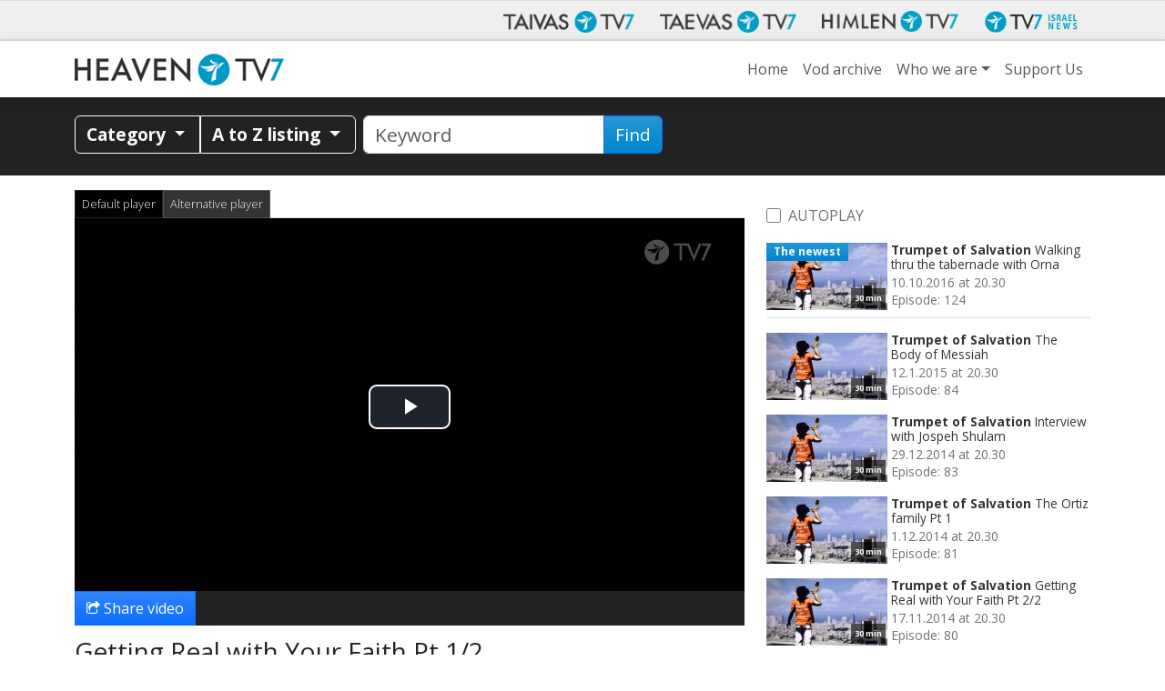

--- FILE ---
content_type: text/html; charset=UTF-8
request_url: https://www.heaventv7.com/vod/trumpet-of-salvation/getting-real-with-your-faith-pt-1-2_p39114/
body_size: 19520
content:
<!doctype html>
<html class="no-js" lang="en-US">
<head data-cast-api-enabled="true">
	<meta charset="utf-8">
	<meta http-equiv="X-UA-Compatible" content="IE=edge">
	<title>Trumpet of Salvation |  Getting Real with Your Faith Pt 1/2 | Heaven TV7</title>
	<meta name="viewport" content="width=device-width, initial-scale=1">

	<link rel="alternate" type="application/rss+xml" title="Heaven TV7 Feed" href="https://www.heaventv7.com/feed/">
	<script>
	   document.cookie='resolution='+Math.max(screen.width,screen.height)+("devicePixelRatio" in window ? ","+devicePixelRatio : ",1")+'; path=/';
    </script>

<!-- Video.js core -->
<link href="https://www.heaventv7.com/wp-content/themes/tv7-theme/assets/js/vendor/videojs/video-js.css?ver=8.6.1" rel="stylesheet">
<script src="https://www.heaventv7.com/wp-content/themes/tv7-theme/assets/js/vendor/videojs/video.min.js?ver=8.6.1"></script>

<!-- Translation files -->
<script src="https://www.heaventv7.com/wp-content/themes/tv7-theme/assets/js/vendor/videojs/fi.js?ver=1.1"></script>
<script src="https://www.heaventv7.com/wp-content/themes/tv7-theme/assets/js/vendor/videojs/sv.js?ver=1.1"></script>
<script src="https://www.heaventv7.com/wp-content/themes/tv7-theme/assets/js/vendor/videojs/ru.js?ver=1.1"></script>
<script src="https://www.heaventv7.com/wp-content/themes/tv7-theme/assets/js/vendor/videojs/et.js"></script>
<!-- Plugins -->
<script src="https://www.heaventv7.com/wp-content/themes/tv7-theme/assets/js/vendor/videojs/videojs.hotkeys.js"></script>

<script src="https://www.heaventv7.com/wp-content/themes/tv7-theme/assets/js/vendor/videojs/videojs.airplay.js"></script>
<script src="https://www.heaventv7.com/wp-content/themes/tv7-theme/assets/js/vendor/videojs/silvermine-videojs-chromecast.js?ver=1.4.1"></script>
<script src="https://www.gstatic.com/cv/js/sender/v1/cast_sender.js?loadCastFramework=1"></script> <!-- This needs to be after chromecast plugin -->

<script src="https://www.heaventv7.com/wp-content/themes/tv7-theme/assets/js/vendor/videojs/videojs.ads.js"></script>
<script src="https://www.heaventv7.com/wp-content/themes/tv7-theme/assets/js/vendor/videojs/videojs-preroll.js?ver=1.1"></script>

<script src="https://www.heaventv7.com/wp-content/themes/tv7-theme/assets/js/vendor/videojs/videojs-tv7-resume.js"></script>
<script src="https://www.heaventv7.com/wp-content/themes/tv7-theme/assets/js/vendor/videojs/videojs-tv7-playnext.js?ver=1.0"></script>
<script src="https://www.heaventv7.com/wp-content/themes/tv7-theme/assets/js/vendor/videojs/videojs-errors.js"></script><meta name='robots' content='index, follow, max-image-preview:large, max-snippet:-1, max-video-preview:-1' />
	<style>img:is([sizes="auto" i], [sizes^="auto," i]) { contain-intrinsic-size: 3000px 1500px }</style>
	
<meta name="description" content="Talking with guest Yoav Bezalel about what is a real walk with God." />
<meta property="og:site_name" content="Heaven TV7" />
<meta property="og:description" content="Talking with guest Yoav Bezalel about what is a real walk with God." />
<meta property="og:title" content="Trumpet of Salvation -  Getting Real with Your Faith Pt 1/2" />
<meta property="fb:app_id" content="223864360975385" />
<meta property="og:type" content="video.episode" />

<meta property="video:release_date" content="2014-11-03T20:30:00+02:00" />
<meta property="video:duration" content="1800" />
<meta property="og:image:width" content="1024" />
<meta property="og:image:height" content="576" />
<meta property="og:image" content="https://www.tv7.fi/exodus-interfaces/image?id=8191" />
<meta property="og:image:type" content="image/jpg" />
<meta property="og:url" content="https://www.heaventv7.com/vod/trumpet-of-salvation/getting-real-with-your-faith-pt-1-2_p39114/" />

<link rel="canonical" href="https://www.heaventv7.com/vod/trumpet-of-salvation/getting-real-with-your-faith-pt-1-2_p39114/" />
<link rel="shortlink" href="https://www.heaventv7.com/vod/trumpet-of-salvation/getting-real-with-your-faith-pt-1-2_p39114/" />
<link rel='dns-prefetch' href='//maxcdn.bootstrapcdn.com' />
<link rel="alternate" type="application/rss+xml" title="Heaven TV7 &raquo; Player Comments Feed" href="https://www.heaventv7.com/vod/player/feed/" />
<script type="text/javascript">
/* <![CDATA[ */
window._wpemojiSettings = {"baseUrl":"https:\/\/s.w.org\/images\/core\/emoji\/16.0.1\/72x72\/","ext":".png","svgUrl":"https:\/\/s.w.org\/images\/core\/emoji\/16.0.1\/svg\/","svgExt":".svg","source":{"concatemoji":"https:\/\/www.heaventv7.com\/wp-includes\/js\/wp-emoji-release.min.js?ver=b123d6446b461dc3dc065aac506c87ea"}};
/*! This file is auto-generated */
!function(s,n){var o,i,e;function c(e){try{var t={supportTests:e,timestamp:(new Date).valueOf()};sessionStorage.setItem(o,JSON.stringify(t))}catch(e){}}function p(e,t,n){e.clearRect(0,0,e.canvas.width,e.canvas.height),e.fillText(t,0,0);var t=new Uint32Array(e.getImageData(0,0,e.canvas.width,e.canvas.height).data),a=(e.clearRect(0,0,e.canvas.width,e.canvas.height),e.fillText(n,0,0),new Uint32Array(e.getImageData(0,0,e.canvas.width,e.canvas.height).data));return t.every(function(e,t){return e===a[t]})}function u(e,t){e.clearRect(0,0,e.canvas.width,e.canvas.height),e.fillText(t,0,0);for(var n=e.getImageData(16,16,1,1),a=0;a<n.data.length;a++)if(0!==n.data[a])return!1;return!0}function f(e,t,n,a){switch(t){case"flag":return n(e,"\ud83c\udff3\ufe0f\u200d\u26a7\ufe0f","\ud83c\udff3\ufe0f\u200b\u26a7\ufe0f")?!1:!n(e,"\ud83c\udde8\ud83c\uddf6","\ud83c\udde8\u200b\ud83c\uddf6")&&!n(e,"\ud83c\udff4\udb40\udc67\udb40\udc62\udb40\udc65\udb40\udc6e\udb40\udc67\udb40\udc7f","\ud83c\udff4\u200b\udb40\udc67\u200b\udb40\udc62\u200b\udb40\udc65\u200b\udb40\udc6e\u200b\udb40\udc67\u200b\udb40\udc7f");case"emoji":return!a(e,"\ud83e\udedf")}return!1}function g(e,t,n,a){var r="undefined"!=typeof WorkerGlobalScope&&self instanceof WorkerGlobalScope?new OffscreenCanvas(300,150):s.createElement("canvas"),o=r.getContext("2d",{willReadFrequently:!0}),i=(o.textBaseline="top",o.font="600 32px Arial",{});return e.forEach(function(e){i[e]=t(o,e,n,a)}),i}function t(e){var t=s.createElement("script");t.src=e,t.defer=!0,s.head.appendChild(t)}"undefined"!=typeof Promise&&(o="wpEmojiSettingsSupports",i=["flag","emoji"],n.supports={everything:!0,everythingExceptFlag:!0},e=new Promise(function(e){s.addEventListener("DOMContentLoaded",e,{once:!0})}),new Promise(function(t){var n=function(){try{var e=JSON.parse(sessionStorage.getItem(o));if("object"==typeof e&&"number"==typeof e.timestamp&&(new Date).valueOf()<e.timestamp+604800&&"object"==typeof e.supportTests)return e.supportTests}catch(e){}return null}();if(!n){if("undefined"!=typeof Worker&&"undefined"!=typeof OffscreenCanvas&&"undefined"!=typeof URL&&URL.createObjectURL&&"undefined"!=typeof Blob)try{var e="postMessage("+g.toString()+"("+[JSON.stringify(i),f.toString(),p.toString(),u.toString()].join(",")+"));",a=new Blob([e],{type:"text/javascript"}),r=new Worker(URL.createObjectURL(a),{name:"wpTestEmojiSupports"});return void(r.onmessage=function(e){c(n=e.data),r.terminate(),t(n)})}catch(e){}c(n=g(i,f,p,u))}t(n)}).then(function(e){for(var t in e)n.supports[t]=e[t],n.supports.everything=n.supports.everything&&n.supports[t],"flag"!==t&&(n.supports.everythingExceptFlag=n.supports.everythingExceptFlag&&n.supports[t]);n.supports.everythingExceptFlag=n.supports.everythingExceptFlag&&!n.supports.flag,n.DOMReady=!1,n.readyCallback=function(){n.DOMReady=!0}}).then(function(){return e}).then(function(){var e;n.supports.everything||(n.readyCallback(),(e=n.source||{}).concatemoji?t(e.concatemoji):e.wpemoji&&e.twemoji&&(t(e.twemoji),t(e.wpemoji)))}))}((window,document),window._wpemojiSettings);
/* ]]> */
</script>
<style id='wp-emoji-styles-inline-css' type='text/css'>

	img.wp-smiley, img.emoji {
		display: inline !important;
		border: none !important;
		box-shadow: none !important;
		height: 1em !important;
		width: 1em !important;
		margin: 0 0.07em !important;
		vertical-align: -0.1em !important;
		background: none !important;
		padding: 0 !important;
	}
</style>
<link rel='stylesheet' id='wp-block-library-css' href='https://www.heaventv7.com/wp-includes/css/dist/block-library/style.min.css?ver=b123d6446b461dc3dc065aac506c87ea' type='text/css' media='all' />
<style id='classic-theme-styles-inline-css' type='text/css'>
/*! This file is auto-generated */
.wp-block-button__link{color:#fff;background-color:#32373c;border-radius:9999px;box-shadow:none;text-decoration:none;padding:calc(.667em + 2px) calc(1.333em + 2px);font-size:1.125em}.wp-block-file__button{background:#32373c;color:#fff;text-decoration:none}
</style>
<style id='global-styles-inline-css' type='text/css'>
:root{--wp--preset--aspect-ratio--square: 1;--wp--preset--aspect-ratio--4-3: 4/3;--wp--preset--aspect-ratio--3-4: 3/4;--wp--preset--aspect-ratio--3-2: 3/2;--wp--preset--aspect-ratio--2-3: 2/3;--wp--preset--aspect-ratio--16-9: 16/9;--wp--preset--aspect-ratio--9-16: 9/16;--wp--preset--color--black: #000000;--wp--preset--color--cyan-bluish-gray: #abb8c3;--wp--preset--color--white: #ffffff;--wp--preset--color--pale-pink: #f78da7;--wp--preset--color--vivid-red: #cf2e2e;--wp--preset--color--luminous-vivid-orange: #ff6900;--wp--preset--color--luminous-vivid-amber: #fcb900;--wp--preset--color--light-green-cyan: #7bdcb5;--wp--preset--color--vivid-green-cyan: #00d084;--wp--preset--color--pale-cyan-blue: #8ed1fc;--wp--preset--color--vivid-cyan-blue: #0693e3;--wp--preset--color--vivid-purple: #9b51e0;--wp--preset--gradient--vivid-cyan-blue-to-vivid-purple: linear-gradient(135deg,rgba(6,147,227,1) 0%,rgb(155,81,224) 100%);--wp--preset--gradient--light-green-cyan-to-vivid-green-cyan: linear-gradient(135deg,rgb(122,220,180) 0%,rgb(0,208,130) 100%);--wp--preset--gradient--luminous-vivid-amber-to-luminous-vivid-orange: linear-gradient(135deg,rgba(252,185,0,1) 0%,rgba(255,105,0,1) 100%);--wp--preset--gradient--luminous-vivid-orange-to-vivid-red: linear-gradient(135deg,rgba(255,105,0,1) 0%,rgb(207,46,46) 100%);--wp--preset--gradient--very-light-gray-to-cyan-bluish-gray: linear-gradient(135deg,rgb(238,238,238) 0%,rgb(169,184,195) 100%);--wp--preset--gradient--cool-to-warm-spectrum: linear-gradient(135deg,rgb(74,234,220) 0%,rgb(151,120,209) 20%,rgb(207,42,186) 40%,rgb(238,44,130) 60%,rgb(251,105,98) 80%,rgb(254,248,76) 100%);--wp--preset--gradient--blush-light-purple: linear-gradient(135deg,rgb(255,206,236) 0%,rgb(152,150,240) 100%);--wp--preset--gradient--blush-bordeaux: linear-gradient(135deg,rgb(254,205,165) 0%,rgb(254,45,45) 50%,rgb(107,0,62) 100%);--wp--preset--gradient--luminous-dusk: linear-gradient(135deg,rgb(255,203,112) 0%,rgb(199,81,192) 50%,rgb(65,88,208) 100%);--wp--preset--gradient--pale-ocean: linear-gradient(135deg,rgb(255,245,203) 0%,rgb(182,227,212) 50%,rgb(51,167,181) 100%);--wp--preset--gradient--electric-grass: linear-gradient(135deg,rgb(202,248,128) 0%,rgb(113,206,126) 100%);--wp--preset--gradient--midnight: linear-gradient(135deg,rgb(2,3,129) 0%,rgb(40,116,252) 100%);--wp--preset--font-size--small: 13px;--wp--preset--font-size--medium: 20px;--wp--preset--font-size--large: 36px;--wp--preset--font-size--x-large: 42px;--wp--preset--spacing--20: 0.44rem;--wp--preset--spacing--30: 0.67rem;--wp--preset--spacing--40: 1rem;--wp--preset--spacing--50: 1.5rem;--wp--preset--spacing--60: 2.25rem;--wp--preset--spacing--70: 3.38rem;--wp--preset--spacing--80: 5.06rem;--wp--preset--shadow--natural: 6px 6px 9px rgba(0, 0, 0, 0.2);--wp--preset--shadow--deep: 12px 12px 50px rgba(0, 0, 0, 0.4);--wp--preset--shadow--sharp: 6px 6px 0px rgba(0, 0, 0, 0.2);--wp--preset--shadow--outlined: 6px 6px 0px -3px rgba(255, 255, 255, 1), 6px 6px rgba(0, 0, 0, 1);--wp--preset--shadow--crisp: 6px 6px 0px rgba(0, 0, 0, 1);}:where(.is-layout-flex){gap: 0.5em;}:where(.is-layout-grid){gap: 0.5em;}body .is-layout-flex{display: flex;}.is-layout-flex{flex-wrap: wrap;align-items: center;}.is-layout-flex > :is(*, div){margin: 0;}body .is-layout-grid{display: grid;}.is-layout-grid > :is(*, div){margin: 0;}:where(.wp-block-columns.is-layout-flex){gap: 2em;}:where(.wp-block-columns.is-layout-grid){gap: 2em;}:where(.wp-block-post-template.is-layout-flex){gap: 1.25em;}:where(.wp-block-post-template.is-layout-grid){gap: 1.25em;}.has-black-color{color: var(--wp--preset--color--black) !important;}.has-cyan-bluish-gray-color{color: var(--wp--preset--color--cyan-bluish-gray) !important;}.has-white-color{color: var(--wp--preset--color--white) !important;}.has-pale-pink-color{color: var(--wp--preset--color--pale-pink) !important;}.has-vivid-red-color{color: var(--wp--preset--color--vivid-red) !important;}.has-luminous-vivid-orange-color{color: var(--wp--preset--color--luminous-vivid-orange) !important;}.has-luminous-vivid-amber-color{color: var(--wp--preset--color--luminous-vivid-amber) !important;}.has-light-green-cyan-color{color: var(--wp--preset--color--light-green-cyan) !important;}.has-vivid-green-cyan-color{color: var(--wp--preset--color--vivid-green-cyan) !important;}.has-pale-cyan-blue-color{color: var(--wp--preset--color--pale-cyan-blue) !important;}.has-vivid-cyan-blue-color{color: var(--wp--preset--color--vivid-cyan-blue) !important;}.has-vivid-purple-color{color: var(--wp--preset--color--vivid-purple) !important;}.has-black-background-color{background-color: var(--wp--preset--color--black) !important;}.has-cyan-bluish-gray-background-color{background-color: var(--wp--preset--color--cyan-bluish-gray) !important;}.has-white-background-color{background-color: var(--wp--preset--color--white) !important;}.has-pale-pink-background-color{background-color: var(--wp--preset--color--pale-pink) !important;}.has-vivid-red-background-color{background-color: var(--wp--preset--color--vivid-red) !important;}.has-luminous-vivid-orange-background-color{background-color: var(--wp--preset--color--luminous-vivid-orange) !important;}.has-luminous-vivid-amber-background-color{background-color: var(--wp--preset--color--luminous-vivid-amber) !important;}.has-light-green-cyan-background-color{background-color: var(--wp--preset--color--light-green-cyan) !important;}.has-vivid-green-cyan-background-color{background-color: var(--wp--preset--color--vivid-green-cyan) !important;}.has-pale-cyan-blue-background-color{background-color: var(--wp--preset--color--pale-cyan-blue) !important;}.has-vivid-cyan-blue-background-color{background-color: var(--wp--preset--color--vivid-cyan-blue) !important;}.has-vivid-purple-background-color{background-color: var(--wp--preset--color--vivid-purple) !important;}.has-black-border-color{border-color: var(--wp--preset--color--black) !important;}.has-cyan-bluish-gray-border-color{border-color: var(--wp--preset--color--cyan-bluish-gray) !important;}.has-white-border-color{border-color: var(--wp--preset--color--white) !important;}.has-pale-pink-border-color{border-color: var(--wp--preset--color--pale-pink) !important;}.has-vivid-red-border-color{border-color: var(--wp--preset--color--vivid-red) !important;}.has-luminous-vivid-orange-border-color{border-color: var(--wp--preset--color--luminous-vivid-orange) !important;}.has-luminous-vivid-amber-border-color{border-color: var(--wp--preset--color--luminous-vivid-amber) !important;}.has-light-green-cyan-border-color{border-color: var(--wp--preset--color--light-green-cyan) !important;}.has-vivid-green-cyan-border-color{border-color: var(--wp--preset--color--vivid-green-cyan) !important;}.has-pale-cyan-blue-border-color{border-color: var(--wp--preset--color--pale-cyan-blue) !important;}.has-vivid-cyan-blue-border-color{border-color: var(--wp--preset--color--vivid-cyan-blue) !important;}.has-vivid-purple-border-color{border-color: var(--wp--preset--color--vivid-purple) !important;}.has-vivid-cyan-blue-to-vivid-purple-gradient-background{background: var(--wp--preset--gradient--vivid-cyan-blue-to-vivid-purple) !important;}.has-light-green-cyan-to-vivid-green-cyan-gradient-background{background: var(--wp--preset--gradient--light-green-cyan-to-vivid-green-cyan) !important;}.has-luminous-vivid-amber-to-luminous-vivid-orange-gradient-background{background: var(--wp--preset--gradient--luminous-vivid-amber-to-luminous-vivid-orange) !important;}.has-luminous-vivid-orange-to-vivid-red-gradient-background{background: var(--wp--preset--gradient--luminous-vivid-orange-to-vivid-red) !important;}.has-very-light-gray-to-cyan-bluish-gray-gradient-background{background: var(--wp--preset--gradient--very-light-gray-to-cyan-bluish-gray) !important;}.has-cool-to-warm-spectrum-gradient-background{background: var(--wp--preset--gradient--cool-to-warm-spectrum) !important;}.has-blush-light-purple-gradient-background{background: var(--wp--preset--gradient--blush-light-purple) !important;}.has-blush-bordeaux-gradient-background{background: var(--wp--preset--gradient--blush-bordeaux) !important;}.has-luminous-dusk-gradient-background{background: var(--wp--preset--gradient--luminous-dusk) !important;}.has-pale-ocean-gradient-background{background: var(--wp--preset--gradient--pale-ocean) !important;}.has-electric-grass-gradient-background{background: var(--wp--preset--gradient--electric-grass) !important;}.has-midnight-gradient-background{background: var(--wp--preset--gradient--midnight) !important;}.has-small-font-size{font-size: var(--wp--preset--font-size--small) !important;}.has-medium-font-size{font-size: var(--wp--preset--font-size--medium) !important;}.has-large-font-size{font-size: var(--wp--preset--font-size--large) !important;}.has-x-large-font-size{font-size: var(--wp--preset--font-size--x-large) !important;}
:where(.wp-block-post-template.is-layout-flex){gap: 1.25em;}:where(.wp-block-post-template.is-layout-grid){gap: 1.25em;}
:where(.wp-block-columns.is-layout-flex){gap: 2em;}:where(.wp-block-columns.is-layout-grid){gap: 2em;}
:root :where(.wp-block-pullquote){font-size: 1.5em;line-height: 1.6;}
</style>
<link rel='stylesheet' id='contact-form-7-css' href='https://www.heaventv7.com/wp-content/plugins/contact-form-7/includes/css/styles.css?ver=6.1.3' type='text/css' media='all' />
<link rel='stylesheet' id='cff-css' href='https://www.heaventv7.com/wp-content/plugins/custom-facebook-feed/assets/css/cff-style.min.css?ver=4.3.3' type='text/css' media='all' />
<link rel='stylesheet' id='sb-font-awesome-css' href='https://maxcdn.bootstrapcdn.com/font-awesome/4.7.0/css/font-awesome.min.css?ver=b123d6446b461dc3dc065aac506c87ea' type='text/css' media='all' />
<link rel='stylesheet' id='megamenu-css' href='https://www.heaventv7.com/wp-content/uploads/sites/7/maxmegamenu/style.css?ver=0d19ee' type='text/css' media='all' />
<link rel='stylesheet' id='cf7cf-style-css' href='https://www.heaventv7.com/wp-content/plugins/cf7-conditional-fields/style.css?ver=2.6.6' type='text/css' media='all' />
<link rel='stylesheet' id='tv7_theme_css-css' href='https://www.heaventv7.com/wp-content/themes/tv7-theme/assets/css/_main.min.css?ver=1764938416' type='text/css' media='all' />
<link rel='stylesheet' id='tv7_child_theme_css-css' href='https://www.heaventv7.com/wp-content/themes/tv7-theme-int/style.css?ver=1761743316' type='text/css' media='all' />
<script type="text/javascript" src="https://www.heaventv7.com/wp-includes/js/jquery/jquery.min.js?ver=3.7.1" id="jquery-core-js"></script>
<script type="text/javascript" src="https://www.heaventv7.com/wp-includes/js/jquery/jquery-migrate.min.js?ver=3.4.1" id="jquery-migrate-js"></script>
<link rel="https://api.w.org/" href="https://www.heaventv7.com/wp-json/" /><link rel="alternate" title="JSON" type="application/json" href="https://www.heaventv7.com/wp-json/wp/v2/pages/22" /><link rel="EditURI" type="application/rsd+xml" title="RSD" href="https://www.heaventv7.com/xmlrpc.php?rsd" />
<link rel='shortlink' href='https://www.heaventv7.com/?p=22' />
<link rel="alternate" title="oEmbed (JSON)" type="application/json+oembed" href="https://www.heaventv7.com/wp-json/oembed/1.0/embed?url=https%3A%2F%2Fwww.heaventv7.com%2Fvod%2Fplayer%2F" />
<link rel="alternate" title="oEmbed (XML)" type="text/xml+oembed" href="https://www.heaventv7.com/wp-json/oembed/1.0/embed?url=https%3A%2F%2Fwww.heaventv7.com%2Fvod%2Fplayer%2F&#038;format=xml" />
      <!-- Global site tag (gtag.js) - Google Analytics -->
      <script async src="https://www.googletagmanager.com/gtag/js?id=G-S1SL4J3HEY"></script>
      <script>
        window.dataLayer = window.dataLayer || [];
        function gtag(){dataLayer.push(arguments);}
        gtag('js', new Date());
        gtag('config', 'G-S1SL4J3HEY');
      </script>
  
    <script>
  function fbq() {
    if (window.console) {
      console.log('Facebook pixel: ' + Array.prototype.slice.call(arguments));
    }
  }
    fbq('init', '');
    fbq('track', 'PageView');
</script>

<style type="text/css">/** Mega Menu CSS: fs **/</style>
</head>
<body class="wp-singular page-template page-template-player page-template-player-php page page-id-22 page-child parent-pageid-20 wp-theme-tv7-theme wp-child-theme-tv7-theme-int vod-page player sidebar-primary">
<div id="fb-root"></div>
		<script async defer crossorigin="anonymous" src="https://connect.facebook.net/en_GB/sdk.js#xfbml=1&version=v14.0" nonce="dncvK9Uo"></script><div id="back-to-top-pixel"></div>
<nav id="network-nav" class="navbar navbar-light navbar-expand-md">
            <div class="container">
                <button class="navbar-toggler ms-auto" type="button" data-bs-toggle="collapse" data-bs-target="#tv7-network-nav" aria-controls="tv7-network-nav" aria-expanded="false" aria-label="Toggle navigation">
                    <span class="icon-help-text">Channels</span>
                    <span class="sr-only">Näytä valikko</span>
                    <span class="navbar-toggler-icon"></span>
                </button>

                <div class="collapse navbar-collapse" id="tv7-network-nav">
                    <ul class="nav navbar-nav ms-auto mb-1 mb-md-0">
                        <li class="nav-item">
                            <a class="nav-link" href="https://www.tv7.fi/" target="_blank">
                                <picture>
                                    <source srcset="https://www.heaventv7.com/wp-content/themes/tv7-theme/assets/img/logo_tv7.avif" type="image/avif">
                                    <img src="https://www.heaventv7.com/wp-content/themes/tv7-theme/assets/img/logo_tv7.png" alt="Taivas TV7" />
                                </picture>
                            </a>
                        </li>
                        <li class="nav-item">
                            <a class="nav-link" href="https://www.tv7.ee/" target="_blank">
                                <picture>
                                    <source srcset="https://www.heaventv7.com/wp-content/themes/tv7-theme/assets/img/logo_taevas.avif" type="image/avif">
                                    <img src="https://www.heaventv7.com/wp-content/themes/tv7-theme/assets/img/logo_taevas.png" alt="Taevas TV7" />
                                </picture>
                            </a>
                        </li>
                        <li class="nav-item">
                            <a class="nav-link" href="https://www.himlentv7.se/" target="_blank">
                                <picture>
                                    <source srcset="https://www.heaventv7.com/wp-content/themes/tv7-theme/assets/img/logo_himlen.avif" type="image/avif">
                                    <img src="https://www.heaventv7.com/wp-content/themes/tv7-theme/assets/img/logo_himlen.png" alt="Himlen TV7" />
                                </picture>
                            </a>
                        </li>
                        <li class="nav-item">
                            <a class="nav-link" href="https://www.tv7israelnews.com/" target="_blank">
                                <picture>
                                    <source srcset="https://www.heaventv7.com/wp-content/themes/tv7-theme/assets/img/logo_israel.avif" type="image/avif">
                                    <img src="https://www.heaventv7.com/wp-content/themes/tv7-theme/assets/img/logo_israel.png" alt="TV7 Israel news" />
                                </picture>		
                            </a>
                        </li>
                    </ul>
                </div>
            </div>
        </nav>
<section id="main-nav" class="top-sticky pb-0">
    <nav id="nav" class="navbar navbar-expand-lg px-0 p-sm-2 navbar-light">
        <div class="container">
            <a class="navbar-brand" href="https://www.heaventv7.com/">
                <img src="https://www.heaventv7.com/wp-content/themes/tv7-theme-int/assets/img/logo.png" alt="Heaven TV7">
            </a>
            <button class="navbar-toggler" type="button" data-bs-toggle="collapse" data-bs-target="#site-nav" aria-controls="site-nav" aria-expanded="false" aria-label="Toggle navigation">
                <span class="icon-help-text"> Menu </span>
                <span class="navbar-toggler-icon"></span>
            </button>

            <div id="site-nav" class="collapse navbar-collapse navbar-collapse-main"><ul id="menu-primary-navigation" class="navbar-nav ms-auto"><li id="menu-item-119" class="menu-item menu-item-type-post_type menu-item-object-page menu-item-home menu-item-119 nav-item"><a href="https://www.heaventv7.com/" class="nav-link">Home</a><li id="menu-item-120" class="menu-item menu-item-type-post_type menu-item-object-page current-page-ancestor menu-item-120 nav-item"><a href="https://www.heaventv7.com/vod/" class="nav-link">Vod archive</a><li id="menu-item-127" class="menu-item menu-item-type-custom menu-item-object-custom menu-item-has-children menu-item-127 nav-item dropdown"><a href="#" class="nav-link dropdown-toggle" data-bs-toggle="dropdown">Who we are</a>
<div class="dropdown-menu">
<a href="https://www.heaventv7.com/about-us/" class=" dropdown-item">About us</a><a href="https://www.heaventv7.com/about-us/values-and-history/" class=" dropdown-item">Values and History</a><a href="https://www.heaventv7.com/about-us/the-jerusalem-office/" class=" dropdown-item">The Jerusalem Office</a><a href="https://www.heaventv7.com/about-us/tv7-estonia/" class=" dropdown-item">TV7 Estonia</a><a href="https://www.heaventv7.com/about-us/tv7-plus/" class=" dropdown-item">TV7 Plus</a></div>
<li id="menu-item-121" class="menu-item menu-item-type-post_type menu-item-object-page menu-item-121 nav-item"><a href="https://www.heaventv7.com/support-us/" class="nav-link">Support Us</a></ul></div>        </div>
    </nav>
</section>
<section id="tv7-vod-utilities">
    <div class="container">
        <div class="row">
            <div class="col-md-12">

                
                <div class="vod-util-nav btn-group flex-wrap pb-2 pb-lg-0" role="toolbar">
                    <div class="btn-group">
                        <button type="button" class="btn btn-outline-light dropdown-toggle" data-bs-toggle="dropdown" data-flip="false" aria-expanded="false">
                            Category                         </button>
                        <div class="dropdown-menu" role="menu"><a id="cat-7" class="dropdown-item" title="Events and sermons" href="https://www.heaventv7.com/vod/events-and-sermons_7/14/">Events and sermons</a><a id="cat-10" class="dropdown-item" title="Israel" href="https://www.heaventv7.com/vod/israel_10/8/">Israel</a><a id="cat-3" class="dropdown-item" title="Magazine Programs" href="https://www.heaventv7.com/vod/magazine-programs_3/">Magazine Programs</a><a id="cat-11" class="dropdown-item" title="Movies and documentaries" href="https://www.heaventv7.com/vod/movies-and-documentaries_11/">Movies and documentaries</a><a id="cat-5" class="dropdown-item" title="Music and Arts" href="https://www.heaventv7.com/vod/music-and-arts_5/7/">Music and Arts</a><a id="cat-9" class="dropdown-item" title="Portraits" href="https://www.heaventv7.com/vod/portraits_9/15/">Portraits</a><a id="cat-6" class="dropdown-item" title="Prayer and Counseling" href="https://www.heaventv7.com/vod/prayer-and-counseling_6/">Prayer and Counseling</a><a id="cat-2" class="dropdown-item" title="Teaching" href="https://www.heaventv7.com/vod/teaching_2/">Teaching</a><a id="cat-8" class="dropdown-item" title="Youth" href="https://www.heaventv7.com/vod/youth_8/2/">Youth</a></div>                    </div>
                
                    <button id="azCollapse" href="#azCollapseContent" class="btn btn-outline-light dropdown-toggle" aria-expanded="false" aria-controls="azCollapseContent" role="button" data-bs-toggle="collapse">
                        A to Z listing                    </button>
                </div>

                <form class="vod-search form-search form-inline pb-1" action="https://www.heaventv7.com/vod/search/" method="get" autocomplete="on">
                    <div class="input-group ui-widget ps-0 ps-md-2">
                        <input name="q" id="vodAutocomplete" type="search" class="form-control search-query" data-vod="INT" placeholder="Keyword" value="" />
                        <button type="submit" class="btn btn-primary">Find</button>
                    </div>
                </form>
            </div>

            
            <div id="azCollapseContent" class="tv7-az-list col collapse">
                <div class="row">
                    <div class="col-12 quick-links">
                        <ul class="links"><li><a href="#A">A</a></li><li><a href="#B">B</a></li><li><a href="#C">C</a></li><li><a href="#D">D</a></li><li><a href="#E">E</a></li><li><a href="#F">F</a></li><li><a href="#G">G</a></li><li><a href="#H">H</a></li><li><a href="#I">I</a></li><li><a href="#J">J</a></li><li><a href="#K">K</a></li><li><a href="#L">L</a></li><li><a href="#M">M</a></li><li><a href="#O">O</a></li><li><a href="#P">P</a></li><li><a href="#R">R</a></li><li><a href="#S">S</a></li><li><a href="#T">T</a></li><li><a href="#V">V</a></li><li><a href="#W">W</a></li><li><a href="#Y">Y</a></li><li><a href="#Z">Z</a></li></ul>                    </div>
                    
						<ul class="col-lg-4 col-12"><li id="A" data-char="A" class="az-separator">A<a href="#tv7-vod-utilities" class="to-top">Back up <i class="fa fa-angle-up"></i></a></li><li id="az-item-629" class="az-item"><a href="https://www.heaventv7.com/vod/a-glimpse-of-eternity_s629/">A Glimpse of Eternity</a></li><li id="az-item-72" class="az-item"><a href="https://www.heaventv7.com/vod/abundant-life_s72/">Abundant Life</a></li><li id="az-item-55568" class="az-item"><a href="https://www.heaventv7.com/vod/amazing-grace_p55568/">Amazing Grace</a></li><li id="az-item-106086" class="az-item"><a href="https://www.heaventv7.com/vod/asbury-revival-desperate-for-more_p106086/">Asbury Revival: Desperate for More</a></li><li id="B" data-char="B" class="az-separator">B<a href="#tv7-vod-utilities" class="to-top">Back up <i class="fa fa-angle-up"></i></a></li><li id="az-item-33724" class="az-item"><a href="https://www.heaventv7.com/vod/beautiful_p33724/">Beautiful</a></li><li id="az-item-26593" class="az-item"><a href="https://www.heaventv7.com/vod/benjamin-dunn_s26593/">Benjamin Dunn</a></li><li id="az-item-39418" class="az-item"><a href="https://www.heaventv7.com/vod/betrothed_p39418/">Betrothed</a></li><li id="az-item-44447" class="az-item"><a href="https://www.heaventv7.com/vod/bible-comes-to-life_p44447/">Bible Comes To Life</a></li><li id="az-item-47522" class="az-item"><a href="https://www.heaventv7.com/vod/bible-prophecy-and-the-coming-muslim-anti-christ_p47522/">Bible Prophecy and the Coming Muslim anti-Christ</a></li><li id="az-item-47059" class="az-item"><a href="https://www.heaventv7.com/vod/billy-graham-at-helsinki-olympiastadion-1987_s47059/">Billy Graham At Helsinki Olympiastadion 1987</a></li><li id="az-item-33729" class="az-item"><a href="https://www.heaventv7.com/vod/broken_p33729/">Broken</a></li><li id="C" data-char="C" class="az-separator">C<a href="#tv7-vod-utilities" class="to-top">Back up <i class="fa fa-angle-up"></i></a></li><li id="az-item-17" class="az-item"><a href="https://www.heaventv7.com/vod/cafe-bible_s17/">Café Bible</a></li><li id="az-item-58651" class="az-item"><a href="https://www.heaventv7.com/vod/carolyn-hyde_s58651/">Carolyn Hyde</a></li><li id="az-item-58467" class="az-item"><a href="https://www.heaventv7.com/vod/change-action-nepal_p58467/">Change Action Nepal</a></li><li id="az-item-22005" class="az-item"><a href="https://www.heaventv7.com/vod/choosing-the-bible-path_s22005/">Choosing the Bible Path</a></li><li id="az-item-53404" class="az-item"><a href="https://www.heaventv7.com/vod/christ-lifestyle_s53404/">Christ Lifestyle</a></li><li id="az-item-15687" class="az-item"><a href="https://www.heaventv7.com/vod/christian-world-news_s15687/">Christian World News</a></li><li id="az-item-28747" class="az-item"><a href="https://www.heaventv7.com/vod/connection-to-god_s28747/">Connection to God</a></li><li id="az-item-106087" class="az-item"><a href="https://www.heaventv7.com/vod/cosmic-conflict-the-origin-of-evil_p106087/">Cosmic Conflict - The Origin of Evil</a></li><li id="D" data-char="D" class="az-separator">D<a href="#tv7-vod-utilities" class="to-top">Back up <i class="fa fa-angle-up"></i></a></li><li id="az-item-26140" class="az-item"><a href="https://www.heaventv7.com/vod/danny-silk-culture-of-honor_s26140/">Danny Silk - Culture of Honor</a></li><li id="az-item-26153" class="az-item"><a href="https://www.heaventv7.com/vod/danny-silk-loving-on-purpose_s26153/">Danny Silk - Loving On Purpose</a></li><li id="az-item-29543" class="az-item"><a href="https://www.heaventv7.com/vod/david-lyle-morris_s29543/">David Lyle Morris</a></li><li id="az-item-460" class="az-item"><a href="https://www.heaventv7.com/vod/derek-prince_s460/">Derek Prince</a></li><li id="az-item-33263" class="az-item"><a href="https://www.heaventv7.com/vod/destiny-inflamer_s33263/">Destiny Inflamer!</a></li><li id="az-item-29754" class="az-item"><a href="https://www.heaventv7.com/vod/dominiquae-bierman-the-key-of-abraham_p29754/">Dominiquae Bierman - The Key of Abraham</a></li><li id="E" data-char="E" class="az-separator">E<a href="#tv7-vod-utilities" class="to-top">Back up <i class="fa fa-angle-up"></i></a></li><li id="az-item-27" class="az-item"><a href="https://www.heaventv7.com/vod/enjoying-everyday-life_s27/">Enjoying Everyday Life</a></li><li id="az-item-33795" class="az-item"><a href="https://www.heaventv7.com/vod/exploring-the-bible_s33795/">Exploring the Bible</a></li><li id="az-item-21985" class="az-item"><a href="https://www.heaventv7.com/vod/exploring-worship_s21985/">Exploring Worship</a></li><li id="az-item-30722" class="az-item"><a href="https://www.heaventv7.com/vod/export-of-education-to-israel_p30722/">Export of education to Israel</a></li><li id="az-item-14745" class="az-item"><a href="https://www.heaventv7.com/vod/extreme-prophetic_s14745/">Extreme Prophetic</a></li><li id="F" data-char="F" class="az-separator">F<a href="#tv7-vod-utilities" class="to-top">Back up <i class="fa fa-angle-up"></i></a></li><li id="az-item-33286" class="az-item"><a href="https://www.heaventv7.com/vod/from-failure-to-world-record_s33286/">From Failure to World Record</a></li><li id="az-item-45706" class="az-item"><a href="https://www.heaventv7.com/vod/full-of-eyes_s45706/">Full of Eyes</a></li><li id="G" data-char="G" class="az-separator">G<a href="#tv7-vod-utilities" class="to-top">Back up <i class="fa fa-angle-up"></i></a></li><li id="az-item-22043" class="az-item"><a href="https://www.heaventv7.com/vod/gifts-of-the-spirit-john-paul-jackson_s22043/">Gifts of the Spirit - John Paul Jackson</a></li><li id="az-item-38128" class="az-item"><a href="https://www.heaventv7.com/vod/give-peace-a-chance_p38128/">Give Peace a Chance</a></li><li id="az-item-52744" class="az-item"><a href="https://www.heaventv7.com/vod/god-of-wonders_p52744/">God of Wonders</a></li><li id="az-item-24445" class="az-item"><a href="https://www.heaventv7.com/vod/gospel-for-asia_s24445/">Gospel for Asia</a></li><li id="az-item-155" class="az-item"><a href="https://www.heaventv7.com/vod/growing-in-christ_s155/">Growing in Christ</a></li><li id="H" data-char="H" class="az-separator">H<a href="#tv7-vod-utilities" class="to-top">Back up <i class="fa fa-angle-up"></i></a></li><li id="az-item-41146" class="az-item"><a href="https://www.heaventv7.com/vod/hayovel_p41146/">HaYovel</a></li><li id="az-item-40834" class="az-item"><a href="https://www.heaventv7.com/vod/heavenly-strategies_s40834/">Heavenly Strategies</a></li><li id="I" data-char="I" class="az-separator">I<a href="#tv7-vod-utilities" class="to-top">Back up <i class="fa fa-angle-up"></i></a></li><li id="az-item-56492" class="az-item"><a href="https://www.heaventv7.com/vod/i-met-messiah_s56492/">I met Messiah</a></li><li id="az-item-15570" class="az-item"><a href="https://www.heaventv7.com/vod/ian-mccormack-open-heaven_s15570/">Ian McCormack - Open Heaven</a></li><li id="az-item-37948" class="az-item"><a href="https://www.heaventv7.com/vod/in-close-up_s37948/">In Close-up</a></li></ul>
						<ul class="col-lg-4 col-12"><li id="az-item-565" class="az-item"><a href="https://www.heaventv7.com/vod/israel-art_s565/">Israel Art</a></li><li id="az-item-98379" class="az-item"><a href="https://www.heaventv7.com/vod/israel-at-war-update_s98379/">Israel At War Update</a></li><li id="az-item-30640" class="az-item"><a href="https://www.heaventv7.com/vod/israel-report-from-the-european-parliament_s30640/">Israel Report from the European Parliament</a></li><li id="az-item-432" class="az-item"><a href="https://www.heaventv7.com/vod/israel-speaks_s432/">Israel Speaks</a></li><li id="az-item-562" class="az-item"><a href="https://www.heaventv7.com/vod/israel-with-gershon-nerel_s562/">Israel with Gershon Nerel</a></li><li id="az-item-71" class="az-item"><a href="https://www.heaventv7.com/vod/its-supernatural_s71/">It's Supernatural!</a></li><li id="J" data-char="J" class="az-separator">J<a href="#tv7-vod-utilities" class="to-top">Back up <i class="fa fa-angle-up"></i></a></li><li id="az-item-18738" class="az-item"><a href="https://www.heaventv7.com/vod/jerusalem-studio_s18738/">Jerusalem Studio</a></li><li id="az-item-78264" class="az-item"><a href="https://www.heaventv7.com/vod/jerusalem-studio-special_s78264/">Jerusalem Studio Special</a></li><li id="az-item-58111" class="az-item"><a href="https://www.heaventv7.com/vod/jesus-in-the-old-and-new-testament_s58111/">Jesus in the Old and New Testament</a></li><li id="az-item-37426" class="az-item"><a href="https://www.heaventv7.com/vod/john-fenn-balance-of-law-and-grace_s37426/">John Fenn - Balance of law and grace</a></li><li id="az-item-50435" class="az-item"><a href="https://www.heaventv7.com/vod/john-fenn-how-you-change-your-life_s50435/">John Fenn - How you change your life?</a></li><li id="az-item-58102" class="az-item"><a href="https://www.heaventv7.com/vod/john-fenn-the-holy-spirit-and-the-emotional-healing_s58102/">John Fenn - The Holy Spirit and the emotional healing</a></li><li id="az-item-42483" class="az-item"><a href="https://www.heaventv7.com/vod/joshua-caleb-report_s42483/">Joshua & Caleb Report</a></li><li id="az-item-39732" class="az-item"><a href="https://www.heaventv7.com/vod/juennine-fox-healing-belongs-to-you_s39732/">Juennine Fox - Healing belongs to you</a></li><li id="K" data-char="K" class="az-separator">K<a href="#tv7-vod-utilities" class="to-top">Back up <i class="fa fa-angle-up"></i></a></li><li id="az-item-51100" class="az-item"><a href="https://www.heaventv7.com/vod/katherine-ruonala-miraculous-love_s51100/">Katherine Ruonala - Miraculous Love</a></li><li id="az-item-106088" class="az-item"><a href="https://www.heaventv7.com/vod/kingdoms-in-time_p106088/">Kingdoms in Time</a></li><li id="L" data-char="L" class="az-separator">L<a href="#tv7-vod-utilities" class="to-top">Back up <i class="fa fa-angle-up"></i></a></li><li id="az-item-30308" class="az-item"><a href="https://www.heaventv7.com/vod/life-beyond-the-grave_s30308/">Life Beyond The Grave</a></li><li id="az-item-37661" class="az-item"><a href="https://www.heaventv7.com/vod/living-waters_s37661/">Living Waters</a></li><li id="az-item-33448" class="az-item"><a href="https://www.heaventv7.com/vod/loren-cunningham-mission-of-lifetime_s33448/">Loren Cunningham - Mission of lifetime</a></li><li id="az-item-68205" class="az-item"><a href="https://www.heaventv7.com/vod/love-israel-baruch-korman_s68205/">Love Israel - Baruch Korman</a></li><li id="M" data-char="M" class="az-separator">M<a href="#tv7-vod-utilities" class="to-top">Back up <i class="fa fa-angle-up"></i></a></li><li id="az-item-47843" class="az-item"><a href="https://www.heaventv7.com/vod/marie-licciardo_p47843/">Marie Licciardo</a></li><li id="az-item-427" class="az-item"><a href="https://www.heaventv7.com/vod/marie-licciardo_s427/">Marie Licciardo</a></li><li id="az-item-38108" class="az-item"><a href="https://www.heaventv7.com/vod/mathilda-lundqvist_s38108/">Mathilda Lundqvist</a></li><li id="az-item-676" class="az-item"><a href="https://www.heaventv7.com/vod/may-your-kingdom-come-bill-johnson_s676/">May Your Kingdom Come - Bill Johnson</a></li><li id="az-item-42692" class="az-item"><a href="https://www.heaventv7.com/vod/message-to-finland_p42692/">Message to Finland</a></li><li id="az-item-26932" class="az-item"><a href="https://www.heaventv7.com/vod/michael-kimuli_s26932/">Michael Kimuli</a></li><li id="az-item-119" class="az-item"><a href="https://www.heaventv7.com/vod/more-than-a-dream_s119/">More than a dream</a></li><li id="az-item-80037" class="az-item"><a href="https://www.heaventv7.com/vod/my-brothers-keeper_s80037/">My Brother’s Keeper</a></li><li id="az-item-143" class="az-item"><a href="https://www.heaventv7.com/vod/my-story_s143/">My Story</a></li><li id="O" data-char="O" class="az-separator">O<a href="#tv7-vod-utilities" class="to-top">Back up <i class="fa fa-angle-up"></i></a></li><li id="az-item-26036" class="az-item"><a href="https://www.heaventv7.com/vod/on-guard_s26036/">On Guard</a></li><li id="az-item-658" class="az-item"><a href="https://www.heaventv7.com/vod/one-mans-journey_s658/">One Man's Journey</a></li><li id="az-item-26045" class="az-item"><a href="https://www.heaventv7.com/vod/one-minute-apologist_s26045/">One minute apologist</a></li><li id="az-item-37540" class="az-item"><a href="https://www.heaventv7.com/vod/one-year_p37540/">One Year</a></li><li id="az-item-22124" class="az-item"><a href="https://www.heaventv7.com/vod/operation-mobilisation_s22124/">Operation Mobilisation</a></li><li id="P" data-char="P" class="az-separator">P<a href="#tv7-vod-utilities" class="to-top">Back up <i class="fa fa-angle-up"></i></a></li><li id="az-item-18996" class="az-item"><a href="https://www.heaventv7.com/vod/pastor-tommy-lilja_s18996/">Pastor Tommy Lilja</a></li><li id="az-item-37421" class="az-item"><a href="https://www.heaventv7.com/vod/prophetic-encounters_s37421/">Prophetic encounters</a></li><li id="R" data-char="R" class="az-separator">R<a href="#tv7-vod-utilities" class="to-top">Back up <i class="fa fa-angle-up"></i></a></li><li id="az-item-38143" class="az-item"><a href="https://www.heaventv7.com/vod/rabbi-stewart-winograd_s38143/">Rabbi Stewart Winograd</a></li><li id="az-item-16621" class="az-item"><a href="https://www.heaventv7.com/vod/recognizing-gods-voice_s16621/">Recognizing God's Voice</a></li><li id="az-item-27896" class="az-item"><a href="https://www.heaventv7.com/vod/revival-explosion_s27896/">Revival Explosion</a></li><li id="az-item-64542" class="az-item"><a href="https://www.heaventv7.com/vod/revival-of-a-nation_p64542/">Revival of a Nation</a></li><li id="az-item-346" class="az-item"><a href="https://www.heaventv7.com/vod/roots-and-reflections_s346/">Roots and Reflections</a></li><li id="az-item-47619" class="az-item"><a href="https://www.heaventv7.com/vod/rose-in-paradise_p47619/">Rose in Paradise</a></li></ul>
						<ul class="col-lg-4 col-12"><li id="S" data-char="S" class="az-separator">S<a href="#tv7-vod-utilities" class="to-top">Back up <i class="fa fa-angle-up"></i></a></li><li id="az-item-33368" class="az-item"><a href="https://www.heaventv7.com/vod/seventh-day_s33368/">Seventh day</a></li><li id="az-item-22575" class="az-item"><a href="https://www.heaventv7.com/vod/somebodys-daughter_p22575/">Somebody's Daughter</a></li><li id="az-item-55563" class="az-item"><a href="https://www.heaventv7.com/vod/somewhere-over-the-rainbow_p55563/">Somewhere over the rainbow</a></li><li id="az-item-568" class="az-item"><a href="https://www.heaventv7.com/vod/starfish_s568/">Starfish</a></li><li id="az-item-44766" class="az-item"><a href="https://www.heaventv7.com/vod/such-were-some-of-you_p44766/">Such Were Some of You</a></li><li id="T" data-char="T" class="az-separator">T<a href="#tv7-vod-utilities" class="to-top">Back up <i class="fa fa-angle-up"></i></a></li><li id="az-item-242" class="az-item"><a href="https://www.heaventv7.com/vod/the-700-club_s242/">The 700 Club</a></li><li id="az-item-25519" class="az-item"><a href="https://www.heaventv7.com/vod/the-art-of-thinking-brilliantly_s25519/">The Art of Thinking Brilliantly</a></li><li id="az-item-17731" class="az-item"><a href="https://www.heaventv7.com/vod/the-authority-of-gods-children_s17731/">The Authority of God's Children</a></li><li id="az-item-41114" class="az-item"><a href="https://www.heaventv7.com/vod/the-bible-evolution-and-archeology_s41114/">The Bible, evolution and archeology</a></li><li id="az-item-36932" class="az-item"><a href="https://www.heaventv7.com/vod/the-cross-jesus-in-china_s36932/">The Cross - Jesus in China</a></li><li id="az-item-26178" class="az-item"><a href="https://www.heaventv7.com/vod/the-culture-of-revival_s26178/">The Culture of Revival</a></li><li id="az-item-18013" class="az-item"><a href="https://www.heaventv7.com/vod/the-gospel-truth_s18013/">The Gospel Truth</a></li><li id="az-item-32746" class="az-item"><a href="https://www.heaventv7.com/vod/the-hand-of-god-jackmin-tala_s32746/">The Hand of God - Jackmin Tala</a></li><li id="az-item-49311" class="az-item"><a href="https://www.heaventv7.com/vod/the-hope_s49311/">The Hope</a></li><li id="az-item-50709" class="az-item"><a href="https://www.heaventv7.com/vod/the-last-reformation_p50709/">The Last Reformation</a></li><li id="az-item-18823" class="az-item"><a href="https://www.heaventv7.com/vod/the-quran-or-the-bible_s18823/">The Quran or The Bible?</a></li><li id="az-item-25075" class="az-item"><a href="https://www.heaventv7.com/vod/the-reality-of-the-spirit-world_s25075/">The Reality of the Spirit World</a></li><li id="az-item-241" class="az-item"><a href="https://www.heaventv7.com/vod/tpi-turning-point_s241/">TPi - Turning Point</a></li><li id="az-item-15639" class="az-item"><a href="https://www.heaventv7.com/vod/transformations-ii_p15639/">Transformations II</a></li><li id="az-item-27573" class="az-item"><a href="https://www.heaventv7.com/vod/trumpet-of-salvation_s27573/">Trumpet of Salvation</a></li><li id="az-item-76269" class="az-item"><a href="https://www.heaventv7.com/vod/tv7-israel-editors-note_s76269/">TV7 Israel Editor's Note</a></li><li id="az-item-563" class="az-item"><a href="https://www.heaventv7.com/vod/tv7-israel-news_s563/">TV7 Israel News</a></li><li id="az-item-39857" class="az-item"><a href="https://www.heaventv7.com/vod/tv7-israel-news-exclusive_s39857/">TV7 Israel News - Exclusive</a></li><li id="az-item-15177" class="az-item"><a href="https://www.heaventv7.com/vod/tv7-israel-news-extra_s15177/">TV7 Israel News Extra</a></li><li id="az-item-36700" class="az-item"><a href="https://www.heaventv7.com/vod/tv7-israel-programs_p36700/">TV7 Israel Programs</a></li><li id="az-item-76256" class="az-item"><a href="https://www.heaventv7.com/vod/tv7-israel-watchmen-talk_s76256/">TV7 Israel Watchmen Talk</a></li><li id="az-item-80732" class="az-item"><a href="https://www.heaventv7.com/vod/tv7-middle-east-review_s80732/">TV7 Middle East Review</a></li><li id="V" data-char="V" class="az-separator">V<a href="#tv7-vod-utilities" class="to-top">Back up <i class="fa fa-angle-up"></i></a></li><li id="az-item-101503" class="az-item"><a href="https://www.heaventv7.com/vod/valerie-and-gregg-ellis_s101503/">Valerie and Gregg Ellis</a></li><li id="az-item-89833" class="az-item"><a href="https://www.heaventv7.com/vod/valerie-ellis-the-spirit-of-jezebel_s89833/">Valerie Ellis - The Spirit of Jezebel</a></li><li id="az-item-67644" class="az-item"><a href="https://www.heaventv7.com/vod/valerie-ja-gregg-ellis-legacy_s67644/">Valerie ja Gregg Ellis - Legacy</a></li><li id="az-item-33870" class="az-item"><a href="https://www.heaventv7.com/vod/variance_p33870/">Variance</a></li><li id="W" data-char="W" class="az-separator">W<a href="#tv7-vod-utilities" class="to-top">Back up <i class="fa fa-angle-up"></i></a></li><li id="az-item-39757" class="az-item"><a href="https://www.heaventv7.com/vod/walking-in-the-footsteps-of-god_s39757/">Walking in the footsteps of God </a></li><li id="az-item-50693" class="az-item"><a href="https://www.heaventv7.com/vod/warning-from-a-warrior_p50693/">Warning from a Warrior</a></li><li id="az-item-36549" class="az-item"><a href="https://www.heaventv7.com/vod/watchmen-of-jerusalem_s36549/">Watchmen of Jerusalem</a></li><li id="az-item-19399" class="az-item"><a href="https://www.heaventv7.com/vod/we_s19399/">We <3 Marriage</a></li><li id="az-item-40301" class="az-item"><a href="https://www.heaventv7.com/vod/what-gay-marriage-did-to-massachusetts_p40301/">What Gay Marriage Did To Massachusetts</a></li><li id="az-item-31026" class="az-item"><a href="https://www.heaventv7.com/vod/why-house-church-and-how-to-do-it_s31026/">Why House Church and How to Do It</a></li><li id="az-item-33760" class="az-item"><a href="https://www.heaventv7.com/vod/wind-of-the-kingdom_s33760/">Wind of the Kingdom</a></li><li id="az-item-46974" class="az-item"><a href="https://www.heaventv7.com/vod/words-mean-things_s46974/">Words mean things</a></li><li id="Y" data-char="Y" class="az-separator">Y<a href="#tv7-vod-utilities" class="to-top">Back up <i class="fa fa-angle-up"></i></a></li><li id="az-item-34043" class="az-item"><a href="https://www.heaventv7.com/vod/you-know-me_p34043/">You Know Me</a></li><li id="Z" data-char="Z" class="az-separator">Z<a href="#tv7-vod-utilities" class="to-top">Back up <i class="fa fa-angle-up"></i></a></li><li id="az-item-61350" class="az-item"><a href="https://www.heaventv7.com/vod/zion-oil-gas-birth-of-a-vision_p61350/">Zion Oil & Gas - Birth of a Vision</a></li></ul>                </div>
            </div>

        </div>
    </div>
</section>

	<div class="position-relative">
		<div id="bibleVerseContent" class="text-white bg-black w-100 top-0 start-0 p-3 rounded-5 rounded-top-0 bible-verse collapse" style="--bs-bg-opacity: .9;">
			<div class="row">
				<div class="col">
					<button type="button" style="--bs-btn-bg: #333; --bs-btn-color: var(--bs-white); --bs-btn-hover-bg: #444;" class="close-verse btn float-end" data-bs-toggle="collapse" data-bs-target="#bibleVerseContent">Close [x]</button>
				</div>
			</div>
			<figure class="text-center">
							<blockquote class="blockquote fst-italic fs-3">
					<p>Verily, verily, I say unto you, He that believeth on me, the works that I do shall he do also; and greater works than these shall he do; because I go unto my Father.</p> 
				</blockquote>
				<p class="blockquote-footer fs-4">
					<a href="https://raamattu.uskonkirjat.net/api/dailyword/KJV" target="_blank"><cite title="John 14:12" class="reference">John 14:12</cite> <span class="source">KJV</span></a>
				</p>
						</figure>
		</div>
	</div>

  <main class="main" role="main">
    <!-- is_v_vod: 1 vis_since: 0 -->
<div class="container mt-3">
	<div class="row">
		<div class="col-lg-8">
						<div id="jwplayer-tabs">
				<ul class="nav nav-tabs">
					<li class="nav-item">
						<a class="nav-link active" href="https://www.heaventv7.com/vod/trumpet-of-salvation/getting-real-with-your-faith-pt-1-2_p39114/" role="link" data-bs-toggle="link"> Default player </a>
					</li>
					<li class="nav-item">
						<a class="nav-link" href="https://www.heaventv7.com/vod/trumpet-of-salvation/getting-real-with-your-faith-pt-1-2_p39114/?vod_player=alternative" role="link" data-bs-toggle="link">Alternative player</a>
					</li>
				</ul>
			</div>
			
			<div id="vod-player" data-episode-id="39114" data-episode-category="8">
				

<div class="sixteen-by-nine">

    
    	<video id="my-player" class="video-js tv7-vjs vjs-big-play-centered controls vjs-16-9" controls poster="https://www.tv7.fi/img/8191.avif" crossorigin="anonymous" disableRemotePlayback preload="metadata">

            <!-- <source src="https://vod.tv7.fi:443/vod/_definst_/smil:pelastuksen_sofar/pelastuksen_sofar-079-w.smil/manifest.mpd?pnid=39114&vod=INT&platform=web&audioindex=0" type='application/dash+xml'> -->
    		<source src="https://vod.tv7.fi:443/vod/_definst_/smil:pelastuksen_sofar/pelastuksen_sofar-079-w.smil/playlist.m3u8?pnid=39114&vod=INT&platform=web&audioindex=0" type='application/x-mpegURL'>
    		<source src="https://vod.tv7.fi:4430/vod/pelastuksen_sofar/pelastuksen_sofar-079-w-720.mp4?pnid=39114&vod=INT&platform=web&audioindex=0" type='video/mp4'>
            <!-- rtmps for Taivasboksi --> 
            <!-- <source src="rtmps://vod.tv7.fi:443/vod/&amp;mp4:pelastuksen_sofar/pelastuksen_sofar-079-w-720.mp4?pnid=39114&vod=INT&platform=taivasboksi&audioindex=0" type='rtmp/mp4'> -->


	
			<track kind="subtitles" src="https://vod.tv7.fi:4430/vod/pelastuksen_sofar/pelastuksen_sofar-079.vtt" label="Finnish" srclang="fi"  >
			<p class="vjs-no-js">
				To view this video please enable JavaScript, and consider upgrading to a web browser that
				<a href="http://videojs.com/html5-video-support/" target="_blank">supports HTML5 video</a>
			</p>
		</video>
</div>

    
		<script>
		// Load Videojs player with or without ad preroll
        var options = {
            responsive: true,
            breakpoints: {
                xsmall: 270
            },
            language: 'en',
            techOrder: [ 'chromecast', 'html5' ],
            html5: {
                vhs: {
                    overrideNative: !videojs.browser.IS_ANY_SAFARI,
                    limitRenditionByPlayerDimensions: false
                }
            },
            playbackRates: [0.5, 0.75, 1, 1.25, 1.5, 2],
            chromecast: {
                requestTitleFn: function(source) {
                    return 'Getting Real with Your Faith Pt 1/2';
                },
                requestSubtitleFn: function(source) {
                    return 'Trumpet of Salvation';
                }
            },
            plugins: {
                airplayButton: { },
                chromecast: {
                    receiverAppID: '8E7838EE',
                    buttonPositionIndex: -1
                },
                tv7Playnext: {
                    controlText: 'Next episode',
                },
            }
        };

        if ( !videojs.browser.IS_ANY_SAFARI ) {
            options.html5.nativeVideoTracks = false;
            options.html5.nativeAudioTracks = false;
        }

        var player = videojs("my-player", options);

		var adTagUrl =  "";

		// Get category id to skip ads for children's programs
		var categoryId = 8;

		// No ads on children category
        if (categoryId !== 1 && adTagUrl.length > 0) {
			player.preroll({
				src: adTagUrl,
				href: "",
				impr: "",
				allowSkip: true,
				skipTime: 0,
				adSign:true,
				lang: {
					'skip':'Skip ad',
					'skip in': 'Skip in ',
					'advertisement': 'Advertisement',
					'video start in': 'Video start in: '
				}
			});

		}

        // Try to ensure default subtitle is selected on Safari (and not unknown cc)
        player.on('loadeddata', function(){
            if (videojs.browser.IS_SAFARI) {
                var allTracks  = player.textTracks();
                for (var i = 0; i < allTracks.length; i++) {
                    var sub = allTracks[i];
                    // Reset current channel language as showing
                    if (sub.kind === 'subtitles' && sub.language === 'en' ) {
                        sub.mode = 'showing';
                    }
                    // Disable kind captions (unknown cc on Apple)
                    else if (sub.kind === 'captions') {
                        sub.mode = 'disabled';
                    }
                }
            }

            
        });

        
        player.tv7Resume({
            uuid: '39114',
            playbackOffset: 2, // begin playing video this number of seconds before it otherwise would.
            title: 'Resume playback',
            resumeButtonText: 'Resume',
            cancelButtonText: 'Start from beginning'
        });

        // Resume work around for IOS, since currentTime not working normally
        player.one('canplaythrough', function() {
            if ( videojs.browser.IS_IOS ) {
                let resumeFromTime = localStorage.getItem("videojs-resume:39114");
                if (resumeFromTime) {
                    player.currentTime(resumeFromTime-2);
                }
            }
        });

        
        player.ready(function() {            

            this.hotkeys({
                volumeStep: 0.1,
                seekStep: 5,
                enableModifiersForNumbers: false,
                enableVolumeScroll: true,
                enableHoverScroll: true,
                captureDocumentHotkeys: true,
                documentHotkeysFocusElementFilter: function (e) { 
                    // Capture if this returns body, would be nice not to capture volume up down if player not in focus
                    return e.tagName.toLowerCase() === 'body';
                }
            });

        });

        player.errors();

        player.errors.extend({
                4: {
                    message: 'Video file is missing or it cannot be loaded due to other issues.',
                    dismiss: false
                }
            });
	</script>

				</div>

			<div class="episode-meta">
				<div id="playerCollapseGroup">
									<div id="jwplayer-controls">
						<div class="btn-group flex-wrap" role="group" aria-label="Video actions">
							<button class="btn btn-primary share-btn episode-share" type="button" data-parent="#playerCollapseGroup" aria-expanded="false" aria-controls="shareLinkAction"><i class="fa fa-share-square-o"></i> Share video</button>
												</div>
					</div>

					<div class="collapse" id="shareLinkAction">
						<div class="card bg-light mb-3">
                    <div class="card-body">
                        <ul class="share-buttons-inline mb-2"><li class="col-3 col-sm mb-2 px-1 px-md-2"><a class="btn btn-social-icon btn-telegram" href="https://t.me/share/url?url=https%3A%2F%2Fwww.heaventv7.com%2Fvod%2Ftrumpet-of-salvation%2Fgetting-real-with-your-faith-pt-1-2_p39114%2F" target="_blank" title="Telegram"><i class="fa fa-telegram"></i></a> <span class="share-title"> Telegram </span> </li><li class="col-3 col-sm mb-2 px-1 px-md-2"><a class="btn btn-social-icon btn-whatsapp" href="https://wa.me/?text=https%3A%2F%2Fwww.heaventv7.com%2Fvod%2Ftrumpet-of-salvation%2Fgetting-real-with-your-faith-pt-1-2_p39114%2F" title="WhatsApp" target="_blank"><i class="fa fa-whatsapp"></i></a> <span class="share-title">WhatsApp</span> </li><li class="col-3 col-sm mb-2 px-1 px-md-2 d-md-none"><a class="btn btn-social-icon btn-facebook" href="fb-messenger://share/?link=https%3A%2F%2Fwww.heaventv7.com%2Fvod%2Ftrumpet-of-salvation%2Fgetting-real-with-your-faith-pt-1-2_p39114%2F&app_id=223864360975385" title="FB Messenger" target="_blank"><i class="fa fa-bolt"></i></a> <span class="share-title">Messenger</span> </li><li class="col-3 col-sm mb-2 px-1 px-md-2"><a class="btn btn-social-icon btn-facebook" href="https://www.facebook.com/sharer/sharer.php?u=https%3A%2F%2Fwww.heaventv7.com%2Fvod%2Ftrumpet-of-salvation%2Fgetting-real-with-your-faith-pt-1-2_p39114%2F" title="Facebook" target="_blank"><i class="fa fa-facebook"></i></a> <span class="share-title">Facebook</span> </li><li class="col-3 col-sm mb-2 px-1 px-md-2"><a class="btn btn-social-icon btn-twitter" href="https://twitter.com/intent/tweet?source=https%3A%2F%2Fwww.heaventv7.com%2Fvod%2Ftrumpet-of-salvation%2Fgetting-real-with-your-faith-pt-1-2_p39114%2F&text=:https%3A%2F%2Fwww.heaventv7.com%2Fvod%2Ftrumpet-of-salvation%2Fgetting-real-with-your-faith-pt-1-2_p39114%2F" target="_blank" title="Tweet"><i class="fa fa-twitter"></i></a> <span class="share-title"> Twitter</span> </li><li class="col-3 col-sm mb-2 px-1 px-md-2"><a class="btn btn-social-icon btn-email" href="mailto:?subject=Trumpet+of+Salvation++Getting+Real+with+Your+Faith+Pt+1%2F2&body=https%3A%2F%2Fwww.heaventv7.com%2Fvod%2Ftrumpet-of-salvation%2Fgetting-real-with-your-faith-pt-1-2_p39114%2F" target="_blank" title="Email"><i class="fa fa-envelope"></i></a> <span class="share-title">Email</span> </li><li class="col-3 col-sm mb-2 px-1 px-md-2"><a class="btn btn-social-icon btn-copy-link" href="javascript:;" data-bs-toggle="tooltip" data-bs-placement="top" title="Copy link to clipboard"><i class="fa fa-clone"></i></a> <span class="share-title">Copy</span> </li><li class="col-3 col-sm mb-2 px-1 px-md-2"><span class="d-block" data-bs-toggle="modal" data-bs-target="#embedModal"><a class="btn btn-social-icon btn-emdeb" href="javascript:;" data-bs-toggle="tooltip" data-bs-placement="top" title="Embed video"><i class="fa fa-code" aria-hidden="true"></i></a></span> <span class="share-title">Embed</span> </li></ul>
            <div class="d-flex mb-3">
                <input id="video-url" type="text" class="form-control form-control-sm me-2" value="https://www.heaventv7.com/vod/trumpet-of-salvation/getting-real-with-your-faith-pt-1-2_p39114/" readonly>
                <button id="copy-url" class="btn btn-primary btn-sm" data-bs-toggle="tooltip">Copy</button>						
            </div>
            <div class="row row-cols-auto align-items-center">
				<div class="col">
					<div class="form-check">
						<input id="check-start" type="checkbox" class="form-check-input">
						<label for="check-start" class="form-check-label">Starting time</label>
					</div>
				</div>
                <div class="col"> 
					<input type="text" name="start" id="start" class="form-control" value="" size="8" readonly>
				</div> 
            </div>
        </div>
    </div>					</div>

					<!-- Embed code modal -->
					<div class="modal fade" id="embedModal" tabindex="-1" role="dialog" aria-labelledby="embedModal" aria-hidden="true">
    <div class="modal-dialog" role="document">
        <div class="modal-content">
            <div class="modal-header">
                <h5 class="modal-title" id="exampleModalLabel">Embed video </h5>
                <button type="button" class="btn-close" data-bs-dismiss="modal" aria-label="Close"></button>
              </div>
              <div class="modal-body">
                    <!-- <p> responsive: </p> -->
                    <pre><code>
                        <textarea id="embedCode" class="form-control w-100" rows="4">&lt;div style="padding-top: 56.25%; position: relative;"&gt; &lt;iframe src="https://www.heaventv7.com/vod/player-embed/39114/" allowfullscreen frameborder="0" style="position: absolute; top: 0; left: 0; width: 100%; height: 100%;" &gt;&lt;/iframe&gt; &lt;/div&gt;</textarea>
                        </code> 
                    </pre>
                  <div style="padding-top: 56.25%; position: relative;"><iframe id="embedPreview" data-src="https://www.heaventv7.com/vod/player-embed/39114/" src="about:blank" allowfullscreen frameborder="0" style="position: absolute; top: 0; left: 0; width: 100%; height: 100%;" ></iframe> </div>
              </div>
              <div class="modal-footer">
                  <button type="button" class="btn btn-secondary" data-bs-dismiss="modal">Close </button>
                  <button type="button" class="btn btn-primary copy-code-btn" data-bs-toggle="tooltip" >Copy </button>
            </div>
        </div>
    </div>
</div>
					<!-- Donation modal -->
										
				
				</div> <!-- close playerCollapseGroup -->

				
				<div class="row episode-info-row">
					<div class="col-12">
            					<h3 class="episode-title mt-2">Getting Real with Your Faith Pt 1/2</h3>
                                <nav class="series-breadcrumb" aria-label="breadcrumb">
                                    <ol class="breadcrumb px-3 py-2 bg-secondary-subtle rounded"><li class="breadcrumb-item">
									<a href="https://www.heaventv7.com/vod/10/8/">Israel</a>
								</li><li class="breadcrumb-item">
                                    <a href="https://www.heaventv7.com/vod/trumpet-of-salvation_s27573/">Trumpet of Salvation</a>
                                </li></ol>
                        </nav>
            		</div><div class="col-md-8"><div class="episode-caption mb-3 fst-italic pb-2">Talking with guest Yoav Bezalel about what is a real walk with God.</div><div class="episode-series-meta pt-1">
    						<h3 class="episode-series-title">Trumpet of Salvation</h3>
    						<div class="episode-series-caption mb-3">Join us as we tour the land of Israel and see biblical sites come to life, share the Jewish gospel, in a Jewish context, to the Jewish people and reveal to the Church their crucial part in fulfilling the plan of God in these end times.
www.trumpetofsalvation.org</div></div></div><div class="col-md-4">
								<div class="episode-details">
									<ul class="list-unstyled"><li><i class="fa fa-calendar"></i> First broadcast: November 3, 2014, TV7 World</li><li><i class="fa fa-info-circle"></i> Episode number: 79</li><li><i class="fa fa-clock-o"></i> Duration: 30 min</li><li><i class="fa fa-volume-up"></i> Spoken languages:</li><li>English</li><li><i class="fa fa-cc"></i> Subtitles: </li><li><a href="https://vod.tv7.fi:4430/vod/pelastuksen_sofar/pelastuksen_sofar-079.vtt">Finnish</a></li></ul>
						</div>
					</div>				</div>

			</div><!-- episode-meta -->
		</div>
		<div class="related-videos col-lg-4">
			            <div class="autoplay py-3 text-secondary text-uppercase">
                <div class="form-check">
                    <input type="checkbox" class="form-check-input" id="playnext">
                    <label class="form-check-label" for="playnext">Autoplay</label>
                </div>
            </div>

            
			
	<ul class="imagelist related-imagelist related-episodes mb-0">
	<li class="newest-episode related-imagelist-item border-bottom d-flex pb-2 mb-3"> 
                <a href="https://www.heaventv7.com/vod/trumpet-of-salvation/walking-thru-the-tabernacle-with-orna_p50324/">
                    <figure class="position-relative mb-0">
                        <picture>
                            <source srcset="https://www.tv7.fi/img/300/8191.avif 300w, https://www.tv7.fi/img/660/8191.avif 660w, https://www.tv7.fi/img/8191.avif 1024w" sizes="(max-width: 575px) 133px, 133px" type="image/avif">
                            <img id="program-image-50324" src="https://www.tv7.fi/e-interfaces/8191/133" scrset="https://www.tv7.fi/e-interfaces/8191/133 133w, https://www.tv7.fi/e-interfaces/8191/300 300w, https://www.tv7.fi/exodus-interfaces/image?id=8191 1024w" sizes="(max-width: 575px) 133px, 133px" alt="">
                        </picture>    
                        <span class="duration position-absolute p-1 fw-bold text-light">30 min</span><span class="new-badge position-absolute text-light badge rounded-0">The newest</span></figure>
                </a>
            <div class="item-info ms-1">
                <a href="https://www.heaventv7.com/vod/trumpet-of-salvation/walking-thru-the-tabernacle-with-orna_p50324/" class="item-info-link">
                    <p class="title"><span class="series-title">Trumpet of Salvation</span> <span class="episode-title"> Walking thru the tabernacle with Orna</span></p>
                    <ul class="list-unstyled">
                        <li class="first-broadcast text-secondary small">10.10.2016 at 20.30</li><li class="text-secondary small">Episode: 124</li></ul></a>
                </div>
            </li><li id="related-item-43047" class="related-imagelist-item d-flex mb-3"> 
                <a href="https://www.heaventv7.com/vod/trumpet-of-salvation/the-body-of-messiah_p43047/">
                    <figure class="position-relative mb-0">
                        <picture>
                            <source srcset="https://www.tv7.fi/img/300/8191.avif 300w, https://www.tv7.fi/img/660/8191.avif 660w, https://www.tv7.fi/img/8191.avif 1024w" sizes="(max-width: 575px) 133px, 133px" type="image/avif">
                            <img id="program-image-43047" src="https://www.tv7.fi/e-interfaces/8191/133" scrset="https://www.tv7.fi/e-interfaces/8191/133 133w, https://www.tv7.fi/e-interfaces/8191/300 300w, https://www.tv7.fi/exodus-interfaces/image?id=8191 1024w" sizes="(max-width: 575px) 133px, 133px" alt="">
                        </picture>    
                        <span class="duration position-absolute p-1 fw-bold text-light">30 min</span></figure>
                </a>
            <div class="item-info ms-1">
                <a href="https://www.heaventv7.com/vod/trumpet-of-salvation/the-body-of-messiah_p43047/" class="item-info-link">
                    <p class="title"><span class="series-title">Trumpet of Salvation</span> <span class="episode-title"> The Body of Messiah</span></p>
                    <ul class="list-unstyled">
                        <li class="first-broadcast text-secondary small">12.1.2015 at 20.30</li><li class="text-secondary small">Episode: 84</li></ul></a>
                </div>
            </li><li id="related-item-41537" class="related-imagelist-item d-flex mb-3"> 
                <a href="https://www.heaventv7.com/vod/trumpet-of-salvation/interview-with-jospeh-shulam_p41537/">
                    <figure class="position-relative mb-0">
                        <picture>
                            <source srcset="https://www.tv7.fi/img/300/8191.avif 300w, https://www.tv7.fi/img/660/8191.avif 660w, https://www.tv7.fi/img/8191.avif 1024w" sizes="(max-width: 575px) 133px, 133px" type="image/avif">
                            <img id="program-image-41537" src="https://www.tv7.fi/e-interfaces/8191/133" scrset="https://www.tv7.fi/e-interfaces/8191/133 133w, https://www.tv7.fi/e-interfaces/8191/300 300w, https://www.tv7.fi/exodus-interfaces/image?id=8191 1024w" sizes="(max-width: 575px) 133px, 133px" alt="">
                        </picture>    
                        <span class="duration position-absolute p-1 fw-bold text-light">30 min</span></figure>
                </a>
            <div class="item-info ms-1">
                <a href="https://www.heaventv7.com/vod/trumpet-of-salvation/interview-with-jospeh-shulam_p41537/" class="item-info-link">
                    <p class="title"><span class="series-title">Trumpet of Salvation</span> <span class="episode-title"> Interview with Jospeh Shulam</span></p>
                    <ul class="list-unstyled">
                        <li class="first-broadcast text-secondary small">29.12.2014 at 20.30</li><li class="text-secondary small">Episode: 83</li></ul></a>
                </div>
            </li><li id="related-item-39116" class="related-imagelist-item d-flex mb-3"> 
                <a href="https://www.heaventv7.com/vod/trumpet-of-salvation/the-ortiz-family-pt-1_p39116/">
                    <figure class="position-relative mb-0">
                        <picture>
                            <source srcset="https://www.tv7.fi/img/300/8191.avif 300w, https://www.tv7.fi/img/660/8191.avif 660w, https://www.tv7.fi/img/8191.avif 1024w" sizes="(max-width: 575px) 133px, 133px" type="image/avif">
                            <img id="program-image-39116" src="https://www.tv7.fi/e-interfaces/8191/133" scrset="https://www.tv7.fi/e-interfaces/8191/133 133w, https://www.tv7.fi/e-interfaces/8191/300 300w, https://www.tv7.fi/exodus-interfaces/image?id=8191 1024w" sizes="(max-width: 575px) 133px, 133px" alt="">
                        </picture>    
                        <span class="duration position-absolute p-1 fw-bold text-light">30 min</span></figure>
                </a>
            <div class="item-info ms-1">
                <a href="https://www.heaventv7.com/vod/trumpet-of-salvation/the-ortiz-family-pt-1_p39116/" class="item-info-link">
                    <p class="title"><span class="series-title">Trumpet of Salvation</span> <span class="episode-title"> The Ortiz family Pt 1</span></p>
                    <ul class="list-unstyled">
                        <li class="first-broadcast text-secondary small">1.12.2014 at 20.30</li><li class="text-secondary small">Episode: 81</li></ul></a>
                </div>
            </li><li id="related-item-39115" class="related-imagelist-item d-flex mb-3"> 
                <a href="https://www.heaventv7.com/vod/trumpet-of-salvation/getting-real-with-your-faith-pt-2-2_p39115/">
                    <figure class="position-relative mb-0">
                        <picture>
                            <source srcset="https://www.tv7.fi/img/300/8191.avif 300w, https://www.tv7.fi/img/660/8191.avif 660w, https://www.tv7.fi/img/8191.avif 1024w" sizes="(max-width: 575px) 133px, 133px" type="image/avif">
                            <img id="program-image-39115" src="https://www.tv7.fi/e-interfaces/8191/133" scrset="https://www.tv7.fi/e-interfaces/8191/133 133w, https://www.tv7.fi/e-interfaces/8191/300 300w, https://www.tv7.fi/exodus-interfaces/image?id=8191 1024w" sizes="(max-width: 575px) 133px, 133px" alt="">
                        </picture>    
                        <span class="duration position-absolute p-1 fw-bold text-light">30 min</span></figure>
                </a>
            <div class="item-info ms-1">
                <a href="https://www.heaventv7.com/vod/trumpet-of-salvation/getting-real-with-your-faith-pt-2-2_p39115/" class="item-info-link">
                    <p class="title"><span class="series-title">Trumpet of Salvation</span> <span class="episode-title"> Getting Real with Your Faith Pt 2/2</span></p>
                    <ul class="list-unstyled">
                        <li class="first-broadcast text-secondary small">17.11.2014 at 20.30</li><li class="text-secondary small">Episode: 80</li></ul></a>
                </div>
            </li><li id="related-item-39114" class="related-imagelist-item d-flex mb-3"> 
                <a href="https://www.heaventv7.com/vod/trumpet-of-salvation/getting-real-with-your-faith-pt-1-2_p39114/">
                    <figure class="position-relative mb-0">
                        <picture>
                            <source srcset="https://www.tv7.fi/img/300/8191.avif 300w, https://www.tv7.fi/img/660/8191.avif 660w, https://www.tv7.fi/img/8191.avif 1024w" sizes="(max-width: 575px) 133px, 133px" type="image/avif">
                            <img id="program-image-39114" src="https://www.tv7.fi/e-interfaces/8191/133" scrset="https://www.tv7.fi/e-interfaces/8191/133 133w, https://www.tv7.fi/e-interfaces/8191/300 300w, https://www.tv7.fi/exodus-interfaces/image?id=8191 1024w" sizes="(max-width: 575px) 133px, 133px" alt="">
                        </picture>    
                        <span class="duration position-absolute p-1 fw-bold text-light">30 min</span></figure>
                </a>
            <div class="item-info ms-1">
                <a href="https://www.heaventv7.com/vod/trumpet-of-salvation/getting-real-with-your-faith-pt-1-2_p39114/" class="item-info-link">
                    <p class="title"><span class="series-title">Trumpet of Salvation</span> <span class="episode-title"> Getting Real with Your Faith Pt 1/2</span></p>
                    <ul class="list-unstyled">
                        <li class="first-broadcast text-secondary small">3.11.2014 at 20.30</li><li class="text-secondary small">Episode: 79</li></ul></a>
                </div>
            </li><li id="related-item-39113" class="related-imagelist-item d-flex mb-3"> 
                <a href="https://www.heaventv7.com/vod/trumpet-of-salvation/new-studio-and-trumpet_p39113/">
                    <figure class="position-relative mb-0">
                        <picture>
                            <source srcset="https://www.tv7.fi/img/300/8191.avif 300w, https://www.tv7.fi/img/660/8191.avif 660w, https://www.tv7.fi/img/8191.avif 1024w" sizes="(max-width: 575px) 133px, 133px" type="image/avif">
                            <img id="program-image-39113" src="https://www.tv7.fi/e-interfaces/8191/133" scrset="https://www.tv7.fi/e-interfaces/8191/133 133w, https://www.tv7.fi/e-interfaces/8191/300 300w, https://www.tv7.fi/exodus-interfaces/image?id=8191 1024w" sizes="(max-width: 575px) 133px, 133px" alt="">
                        </picture>    
                        <span class="duration position-absolute p-1 fw-bold text-light">30 min</span></figure>
                </a>
            <div class="item-info ms-1">
                <a href="https://www.heaventv7.com/vod/trumpet-of-salvation/new-studio-and-trumpet_p39113/" class="item-info-link">
                    <p class="title"><span class="series-title">Trumpet of Salvation</span> <span class="episode-title"> New Studio and Trumpet</span></p>
                    <ul class="list-unstyled">
                        <li class="first-broadcast text-secondary small">20.10.2014 at 20.30</li><li class="text-secondary small">Episode: 78</li></ul></a>
                </div>
            </li><li id="related-item-39112" class="related-imagelist-item d-flex mb-3"> 
                <a href="https://www.heaventv7.com/vod/trumpet-of-salvation/jacobs-trip-to-new-zealand_p39112/">
                    <figure class="position-relative mb-0">
                        <picture>
                            <source srcset="https://www.tv7.fi/img/300/8191.avif 300w, https://www.tv7.fi/img/660/8191.avif 660w, https://www.tv7.fi/img/8191.avif 1024w" sizes="(max-width: 575px) 133px, 133px" type="image/avif">
                            <img id="program-image-39112" src="https://www.tv7.fi/e-interfaces/8191/133" scrset="https://www.tv7.fi/e-interfaces/8191/133 133w, https://www.tv7.fi/e-interfaces/8191/300 300w, https://www.tv7.fi/exodus-interfaces/image?id=8191 1024w" sizes="(max-width: 575px) 133px, 133px" alt="">
                        </picture>    
                        <span class="duration position-absolute p-1 fw-bold text-light">30 min</span></figure>
                </a>
            <div class="item-info ms-1">
                <a href="https://www.heaventv7.com/vod/trumpet-of-salvation/jacobs-trip-to-new-zealand_p39112/" class="item-info-link">
                    <p class="title"><span class="series-title">Trumpet of Salvation</span> <span class="episode-title"> Jacob's Trip to New Zealand</span></p>
                    <ul class="list-unstyled">
                        <li class="first-broadcast text-secondary small">6.10.2014 at 20.30</li><li class="text-secondary small">Episode: 77</li></ul></a>
                </div>
            </li><li id="related-item-39107" class="related-imagelist-item d-flex mb-3"> 
                <a href="https://www.heaventv7.com/vod/trumpet-of-salvation/the-new-covenant-part-2_p39107/">
                    <figure class="position-relative mb-0">
                        <picture>
                            <source srcset="https://www.tv7.fi/img/300/8191.avif 300w, https://www.tv7.fi/img/660/8191.avif 660w, https://www.tv7.fi/img/8191.avif 1024w" sizes="(max-width: 575px) 133px, 133px" type="image/avif">
                            <img id="program-image-39107" src="https://www.tv7.fi/e-interfaces/8191/133" scrset="https://www.tv7.fi/e-interfaces/8191/133 133w, https://www.tv7.fi/e-interfaces/8191/300 300w, https://www.tv7.fi/exodus-interfaces/image?id=8191 1024w" sizes="(max-width: 575px) 133px, 133px" alt="">
                        </picture>    
                        <span class="duration position-absolute p-1 fw-bold text-light">30 min</span></figure>
                </a>
            <div class="item-info ms-1">
                <a href="https://www.heaventv7.com/vod/trumpet-of-salvation/the-new-covenant-part-2_p39107/" class="item-info-link">
                    <p class="title"><span class="series-title">Trumpet of Salvation</span> <span class="episode-title"> The New Covenant. Part 2</span></p>
                    <ul class="list-unstyled">
                        <li class="first-broadcast text-secondary small">25.8.2014 at 20.30</li><li class="text-secondary small">Episode: 76</li></ul></a>
                </div>
            </li><li id="related-item-39106" class="related-imagelist-item d-flex mb-3"> 
                <a href="https://www.heaventv7.com/vod/trumpet-of-salvation/the-new-covenant-part-1_p39106/">
                    <figure class="position-relative mb-0">
                        <picture>
                            <source srcset="https://www.tv7.fi/img/300/8191.avif 300w, https://www.tv7.fi/img/660/8191.avif 660w, https://www.tv7.fi/img/8191.avif 1024w" sizes="(max-width: 575px) 133px, 133px" type="image/avif">
                            <img id="program-image-39106" src="https://www.tv7.fi/e-interfaces/8191/133" scrset="https://www.tv7.fi/e-interfaces/8191/133 133w, https://www.tv7.fi/e-interfaces/8191/300 300w, https://www.tv7.fi/exodus-interfaces/image?id=8191 1024w" sizes="(max-width: 575px) 133px, 133px" alt="">
                        </picture>    
                        <span class="duration position-absolute p-1 fw-bold text-light">30 min</span></figure>
                </a>
            <div class="item-info ms-1">
                <a href="https://www.heaventv7.com/vod/trumpet-of-salvation/the-new-covenant-part-1_p39106/" class="item-info-link">
                    <p class="title"><span class="series-title">Trumpet of Salvation</span> <span class="episode-title"> The New Covenant. Part 1</span></p>
                    <ul class="list-unstyled">
                        <li class="first-broadcast text-secondary small">11.8.2014 at 20.30</li><li class="text-secondary small">Episode: 75</li></ul></a>
                </div>
            </li>	</ul>

	<hr />

	<h4>Newest in archive</h4>

    <ul class="imagelist related-imagelist new-on-vod">
	<li id="new-on-vod-item-1814" class="related-imagelist-item d-flex mb-3"> 
                <a href="https://www.heaventv7.com/vod/more-than-a-dream/khalils-story_p1814/">
                    <figure class="position-relative mb-0">
                        <picture>
                            <source srcset="https://www.tv7.fi/img/300/11993.avif 300w, https://www.tv7.fi/img/660/11993.avif 660w, https://www.tv7.fi/img/11993.avif 1024w" sizes="(max-width: 575px) 133px, 133px" type="image/avif">
                            <img id="program-image-1814" src="https://www.tv7.fi/e-interfaces/11993/133" scrset="https://www.tv7.fi/e-interfaces/11993/133 133w, https://www.tv7.fi/e-interfaces/11993/300 300w, https://www.tv7.fi/exodus-interfaces/image?id=11993 1024w" sizes="(max-width: 575px) 133px, 133px" alt="">
                        </picture>    
                        <span class="duration position-absolute p-1 fw-bold text-light">25 min</span></figure>
                </a>
            <div class="item-info ms-1">
                <a href="https://www.heaventv7.com/vod/more-than-a-dream/khalils-story_p1814/" class="item-info-link">
                    <p class="title"><span class="series-title">More than a dream</span> <span class="episode-title"> Khalil´s story</span></p>
                    <ul class="list-unstyled">
                        <li class="first-broadcast text-secondary small">10.2.2007 at 22.00</li><li class="text-secondary small">Episode: 1</li></ul></a>
                </div>
            </li><li id="new-on-vod-item-1815" class="related-imagelist-item d-flex mb-3"> 
                <a href="https://www.heaventv7.com/vod/more-than-a-dream/alis-story_p1815/">
                    <figure class="position-relative mb-0">
                        <picture>
                            <source srcset="https://www.tv7.fi/img/300/11992.avif 300w, https://www.tv7.fi/img/660/11992.avif 660w, https://www.tv7.fi/img/11992.avif 1024w" sizes="(max-width: 575px) 133px, 133px" type="image/avif">
                            <img id="program-image-1815" src="https://www.tv7.fi/e-interfaces/11992/133" scrset="https://www.tv7.fi/e-interfaces/11992/133 133w, https://www.tv7.fi/e-interfaces/11992/300 300w, https://www.tv7.fi/exodus-interfaces/image?id=11992 1024w" sizes="(max-width: 575px) 133px, 133px" alt="">
                        </picture>    
                        <span class="duration position-absolute p-1 fw-bold text-light">35 min</span></figure>
                </a>
            <div class="item-info ms-1">
                <a href="https://www.heaventv7.com/vod/more-than-a-dream/alis-story_p1815/" class="item-info-link">
                    <p class="title"><span class="series-title">More than a dream</span> <span class="episode-title"> Ali´s story</span></p>
                    <ul class="list-unstyled">
                        <li class="first-broadcast text-secondary small">10.2.2007 at 22.25</li><li class="text-secondary small">Episode: 2</li></ul></a>
                </div>
            </li><li id="new-on-vod-item-1816" class="related-imagelist-item d-flex mb-3"> 
                <a href="https://www.heaventv7.com/vod/more-than-a-dream/dinis-story_p1816/">
                    <figure class="position-relative mb-0">
                        <picture>
                            <source srcset="https://www.tv7.fi/img/300/11991.avif 300w, https://www.tv7.fi/img/660/11991.avif 660w, https://www.tv7.fi/img/11991.avif 1024w" sizes="(max-width: 575px) 133px, 133px" type="image/avif">
                            <img id="program-image-1816" src="https://www.tv7.fi/e-interfaces/11991/133" scrset="https://www.tv7.fi/e-interfaces/11991/133 133w, https://www.tv7.fi/e-interfaces/11991/300 300w, https://www.tv7.fi/exodus-interfaces/image?id=11991 1024w" sizes="(max-width: 575px) 133px, 133px" alt="">
                        </picture>    
                        <span class="duration position-absolute p-1 fw-bold text-light">40 min</span></figure>
                </a>
            <div class="item-info ms-1">
                <a href="https://www.heaventv7.com/vod/more-than-a-dream/dinis-story_p1816/" class="item-info-link">
                    <p class="title"><span class="series-title">More than a dream</span> <span class="episode-title"> Dini´s story</span></p>
                    <ul class="list-unstyled">
                        <li class="first-broadcast text-secondary small">10.3.2007 at 22.35</li><li class="text-secondary small">Episode: 3</li></ul></a>
                </div>
            </li><li id="new-on-vod-item-1817" class="related-imagelist-item d-flex mb-3"> 
                <a href="https://www.heaventv7.com/vod/more-than-a-dream/_p1817/">
                    <figure class="position-relative mb-0">
                        <picture>
                            <source srcset="https://www.tv7.fi/img/300/11990.avif 300w, https://www.tv7.fi/img/660/11990.avif 660w, https://www.tv7.fi/img/11990.avif 1024w" sizes="(max-width: 575px) 133px, 133px" type="image/avif">
                            <img id="program-image-1817" src="https://www.tv7.fi/e-interfaces/11990/133" scrset="https://www.tv7.fi/e-interfaces/11990/133 133w, https://www.tv7.fi/e-interfaces/11990/300 300w, https://www.tv7.fi/exodus-interfaces/image?id=11990 1024w" sizes="(max-width: 575px) 133px, 133px" alt="">
                        </picture>    
                        <span class="duration position-absolute p-1 fw-bold text-light">20 min</span></figure>
                </a>
            <div class="item-info ms-1">
                <a href="https://www.heaventv7.com/vod/more-than-a-dream/_p1817/" class="item-info-link">
                    <p class="title"><span class="series-title">More than a dream</span> <span class="episode-title"> Sat 10.3.</span></p>
                    <ul class="list-unstyled">
                        <li class="first-broadcast text-secondary small">10.3.2007 at 23.15</li><li class="text-secondary small">Episode: 4</li></ul></a>
                </div>
            </li><li id="new-on-vod-item-1877" class="related-imagelist-item d-flex mb-3"> 
                <a href="https://www.heaventv7.com/vod/more-than-a-dream/khosrows-story_p1877/">
                    <figure class="position-relative mb-0">
                        <picture>
                            <source srcset="https://www.tv7.fi/img/300/688.avif 300w, https://www.tv7.fi/img/660/688.avif 660w, https://www.tv7.fi/img/688.avif 1024w" sizes="(max-width: 575px) 133px, 133px" type="image/avif">
                            <img id="program-image-1877" src="https://www.tv7.fi/e-interfaces/688/133" scrset="https://www.tv7.fi/e-interfaces/688/133 133w, https://www.tv7.fi/e-interfaces/688/300 300w, https://www.tv7.fi/exodus-interfaces/image?id=688 1024w" sizes="(max-width: 575px) 133px, 133px" alt="">
                        </picture>    
                        <span class="duration position-absolute p-1 fw-bold text-light">30 min</span></figure>
                </a>
            <div class="item-info ms-1">
                <a href="https://www.heaventv7.com/vod/more-than-a-dream/khosrows-story_p1877/" class="item-info-link">
                    <p class="title"><span class="series-title">More than a dream</span> <span class="episode-title"> Khosrow's story</span></p>
                    <ul class="list-unstyled">
                        <li class="first-broadcast text-secondary small">12.5.2007 at 23.35</li><li class="text-secondary small">Episode: 5</li></ul></a>
                </div>
            </li><li id="new-on-vod-item-1878" class="related-imagelist-item d-flex mb-3"> 
                <a href="https://www.heaventv7.com/vod/more-than-a-dream/mohammeds-story_p1878/">
                    <figure class="position-relative mb-0">
                        <picture>
                            <source srcset="https://www.tv7.fi/img/300/11989.avif 300w, https://www.tv7.fi/img/660/11989.avif 660w, https://www.tv7.fi/img/11989.avif 1024w" sizes="(max-width: 575px) 133px, 133px" type="image/avif">
                            <img id="program-image-1878" src="https://www.tv7.fi/e-interfaces/11989/133" scrset="https://www.tv7.fi/e-interfaces/11989/133 133w, https://www.tv7.fi/e-interfaces/11989/300 300w, https://www.tv7.fi/exodus-interfaces/image?id=11989 1024w" sizes="(max-width: 575px) 133px, 133px" alt="">
                        </picture>    
                        <span class="duration position-absolute p-1 fw-bold text-light">45 min</span></figure>
                </a>
            <div class="item-info ms-1">
                <a href="https://www.heaventv7.com/vod/more-than-a-dream/mohammeds-story_p1878/" class="item-info-link">
                    <p class="title"><span class="series-title">More than a dream</span> <span class="episode-title"> Mohammed's story</span></p>
                    <ul class="list-unstyled">
                        <li class="first-broadcast text-secondary small">5.5.2007 at 23.15</li><li class="text-secondary small">Episode: 6</li></ul></a>
                </div>
            </li><li id="new-on-vod-item-2025" class="related-imagelist-item d-flex mb-3"> 
                <a href="https://www.heaventv7.com/vod/growing-in-christ/_p2025/">
                    <figure class="position-relative mb-0">
                        <picture>
                            <source srcset="https://www.tv7.fi/img/300/8581.avif 300w, https://www.tv7.fi/img/660/8581.avif 660w, https://www.tv7.fi/img/8581.avif 1024w" sizes="(max-width: 575px) 133px, 133px" type="image/avif">
                            <img id="program-image-2025" src="https://www.tv7.fi/e-interfaces/8581/133" scrset="https://www.tv7.fi/e-interfaces/8581/133 133w, https://www.tv7.fi/e-interfaces/8581/300 300w, https://www.tv7.fi/exodus-interfaces/image?id=8581 1024w" sizes="(max-width: 575px) 133px, 133px" alt="">
                        </picture>    
                        <span class="duration position-absolute p-1 fw-bold text-light">30 min</span></figure>
                </a>
            <div class="item-info ms-1">
                <a href="https://www.heaventv7.com/vod/growing-in-christ/_p2025/" class="item-info-link">
                    <p class="title"><span class="series-title">Growing in Christ</span> <span class="episode-title"> Tue 9.1.</span></p>
                    <ul class="list-unstyled">
                        <li class="first-broadcast text-secondary small">9.1.2007 at 19.00</li><li class="text-secondary small">Episode: 1</li></ul></a>
                </div>
            </li><li id="new-on-vod-item-2026" class="related-imagelist-item d-flex mb-3"> 
                <a href="https://www.heaventv7.com/vod/growing-in-christ/_p2026/">
                    <figure class="position-relative mb-0">
                        <picture>
                            <source srcset="https://www.tv7.fi/img/300/8861.avif 300w, https://www.tv7.fi/img/660/8861.avif 660w, https://www.tv7.fi/img/8861.avif 1024w" sizes="(max-width: 575px) 133px, 133px" type="image/avif">
                            <img id="program-image-2026" src="https://www.tv7.fi/e-interfaces/8861/133" scrset="https://www.tv7.fi/e-interfaces/8861/133 133w, https://www.tv7.fi/e-interfaces/8861/300 300w, https://www.tv7.fi/exodus-interfaces/image?id=8861 1024w" sizes="(max-width: 575px) 133px, 133px" alt="">
                        </picture>    
                        <span class="duration position-absolute p-1 fw-bold text-light">30 min</span></figure>
                </a>
            <div class="item-info ms-1">
                <a href="https://www.heaventv7.com/vod/growing-in-christ/_p2026/" class="item-info-link">
                    <p class="title"><span class="series-title">Growing in Christ</span> <span class="episode-title"> Tue 16.1.</span></p>
                    <ul class="list-unstyled">
                        <li class="first-broadcast text-secondary small">16.1.2007 at 19.00</li><li class="text-secondary small">Episode: 2</li></ul></a>
                </div>
            </li><li id="new-on-vod-item-2027" class="related-imagelist-item d-flex mb-3"> 
                <a href="https://www.heaventv7.com/vod/growing-in-christ/_p2027/">
                    <figure class="position-relative mb-0">
                        <picture>
                            <source srcset="https://www.tv7.fi/img/300/123.avif 300w, https://www.tv7.fi/img/660/123.avif 660w, https://www.tv7.fi/img/123.avif 1024w" sizes="(max-width: 575px) 133px, 133px" type="image/avif">
                            <img id="program-image-2027" src="https://www.tv7.fi/e-interfaces/123/133" scrset="https://www.tv7.fi/e-interfaces/123/133 133w, https://www.tv7.fi/e-interfaces/123/300 300w, https://www.tv7.fi/exodus-interfaces/image?id=123 1024w" sizes="(max-width: 575px) 133px, 133px" alt="">
                        </picture>    
                        <span class="duration position-absolute p-1 fw-bold text-light">30 min</span></figure>
                </a>
            <div class="item-info ms-1">
                <a href="https://www.heaventv7.com/vod/growing-in-christ/_p2027/" class="item-info-link">
                    <p class="title"><span class="series-title">Growing in Christ</span> <span class="episode-title"> Tue 23.1.</span></p>
                    <ul class="list-unstyled">
                        <li class="first-broadcast text-secondary small">23.1.2007 at 19.00</li><li class="text-secondary small">Episode: 3</li></ul></a>
                </div>
            </li><li id="new-on-vod-item-2028" class="related-imagelist-item d-flex mb-3"> 
                <a href="https://www.heaventv7.com/vod/growing-in-christ/_p2028/">
                    <figure class="position-relative mb-0">
                        <picture>
                            <source srcset="https://www.tv7.fi/img/300/123.avif 300w, https://www.tv7.fi/img/660/123.avif 660w, https://www.tv7.fi/img/123.avif 1024w" sizes="(max-width: 575px) 133px, 133px" type="image/avif">
                            <img id="program-image-2028" src="https://www.tv7.fi/e-interfaces/123/133" scrset="https://www.tv7.fi/e-interfaces/123/133 133w, https://www.tv7.fi/e-interfaces/123/300 300w, https://www.tv7.fi/exodus-interfaces/image?id=123 1024w" sizes="(max-width: 575px) 133px, 133px" alt="">
                        </picture>    
                        <span class="duration position-absolute p-1 fw-bold text-light">30 min</span></figure>
                </a>
            <div class="item-info ms-1">
                <a href="https://www.heaventv7.com/vod/growing-in-christ/_p2028/" class="item-info-link">
                    <p class="title"><span class="series-title">Growing in Christ</span> <span class="episode-title"> Tue 30.1.</span></p>
                    <ul class="list-unstyled">
                        <li class="first-broadcast text-secondary small">30.1.2007 at 18.50</li><li class="text-secondary small">Episode: 4</li></ul></a>
                </div>
            </li>    </ul>
		</div>
	</div>
</div>

  </main>

  <!-- Start meta-footer -->
<section class="meta-footer">
	<div class="container">
		<div class="row">

			<div class="col-12 col-md-6">
	        <section class="widget text-3 widget_text"><h3>Contact us</h3>			<div class="textwidget">
<div class="wpcf7 no-js" id="wpcf7-f58-o1" lang="en-US" dir="ltr" data-wpcf7-id="58">
<div class="screen-reader-response"><p role="status" aria-live="polite" aria-atomic="true"></p> <ul></ul></div>
<form action="/vod/jerusalem-studio/sailing-for-jesus-and-israel_p63404/#wpcf7-f58-o1" method="post" class="wpcf7-form init" aria-label="Contact form" novalidate="novalidate" data-status="init">
<fieldset class="hidden-fields-container"><input type="hidden" name="_wpcf7" value="58" /><input type="hidden" name="_wpcf7_version" value="6.1.3" /><input type="hidden" name="_wpcf7_locale" value="en_US" /><input type="hidden" name="_wpcf7_unit_tag" value="wpcf7-f58-o1" /><input type="hidden" name="_wpcf7_container_post" value="0" /><input type="hidden" name="_wpcf7_posted_data_hash" value="" /><input type="hidden" name="_wpcf7cf_hidden_group_fields" value="[]" /><input type="hidden" name="_wpcf7cf_hidden_groups" value="[]" /><input type="hidden" name="_wpcf7cf_visible_groups" value="[]" /><input type="hidden" name="_wpcf7cf_repeaters" value="[]" /><input type="hidden" name="_wpcf7cf_steps" value="{}" /><input type="hidden" name="_wpcf7cf_options" value="{&quot;form_id&quot;:58,&quot;conditions&quot;:[],&quot;settings&quot;:{&quot;animation&quot;:&quot;yes&quot;,&quot;animation_intime&quot;:200,&quot;animation_outtime&quot;:200,&quot;conditions_ui&quot;:&quot;normal&quot;,&quot;notice_dismissed&quot;:false}}" /><input type="hidden" name="_wpcf7_recaptcha_response" value="" />
</fieldset>
<p>Your Name (required)
</p>
<p><span class="wpcf7-form-control-wrap" data-name="your-name"><input size="40" maxlength="400" class="wpcf7-form-control wpcf7-text wpcf7-validates-as-required" aria-required="true" aria-invalid="false" value="" type="text" name="your-name" /></span>
</p>
<p>Your Email (required)
</p>
<p><span class="wpcf7-form-control-wrap" data-name="your-email"><input size="40" maxlength="400" class="wpcf7-form-control wpcf7-email wpcf7-validates-as-required wpcf7-text wpcf7-validates-as-email" aria-required="true" aria-invalid="false" value="" type="email" name="your-email" /></span>
</p>
<p>Subject
</p>
<p><span class="wpcf7-form-control-wrap" data-name="your-subject"><input size="40" maxlength="400" class="wpcf7-form-control wpcf7-text" aria-invalid="false" value="" type="text" name="your-subject" /></span>
</p>
<p>Your Message
</p>
<p><span class="wpcf7-form-control-wrap" data-name="your-message"><textarea cols="40" rows="10" maxlength="2000" class="wpcf7-form-control wpcf7-textarea" aria-invalid="false" name="your-message"></textarea></span>
</p>
<p class="small"> This site is protected by reCAPTCHA and the Google <a href="https://policies.google.com/privacy">Privacy Policy</a> and <a href="https://policies.google.com/terms">Terms of Service</a> apply.
</p>
<p><input class="wpcf7-form-control wpcf7-submit has-spinner" type="submit" value="Send" />
</p><div class="wpcf7-response-output" aria-hidden="true"></div>
</form>
</div>
</div>
		</section>			</div>
			<div class="col-12 col-md-6">
				<!-- footer-widget-2 -->
	        	<section class="widget_text widget custom_html-2 widget_custom_html"><h3>Contact information</h3><div class="textwidget custom-html-widget"><div class="row">
	
	<div class="col-12">
		<h4 >Heaven TV7 </h4>
	</div>

	<div class="col-12">
		<p>Vilhonvuorenkatu 11 A 3rd floor <br />
			00500 Helsinki <br />
			Finland
		</p>
		<p> TV7 phone service <i>Monday through Friday</i> 9 am to 4 pm: <br />
			<strong>09 756 2510</strong>.
		</p>

	</div>

	<div class="col-12">
		<h5 class="no-top-margin">Email:</h5>
		<p> General: tv7@tv7.fi  </p>
		<p> Staff: fistname.lastname@tv7.fi </p>
	</div>

	<div class="col-12">
		<h5 class="no-top-margin">Donation phone (in Finland)</h5>
		<p>
			<em>0600-02030</em>
			Listen the message to accomplish the donation. (12,77 eur + local call charge)
		</p>
		<p>
			License to raise funds: RA/2021/1717
		</p>
	</div>
	
</div></div></section>			</div>
		</div>
	</div>
</section> <!-- end meta-footer -->
<footer class="content-info">

    <div class="container disclaimer">
  	    <div class="row">
            <div class="col">
                <p><strong>&copy; 2026&nbsp;Heaven TV7 </strong></p>
                <section class="widget text-2 widget_text">			<div class="textwidget"><p>This site is administrated by Heaven TV7 who reserves all the rights of the site. Programs published by Heaven TV7 can only be downloaded for private use. All kind of republishing of programs, subtitles or their parts is strictly prohibited.</p>
</div>
		</section>            </div>
        </div>
    </div>

        <div class="to-the-world">
        <picture>
		    <source srcset="https://www.heaventv7.com/wp-content/themes/tv7-theme/assets/img/karttaa-800.avif 800w, https://www.heaventv7.com/wp-content/themes/tv7-theme/assets/img/karttaa-1200.avif 1200w, https://www.heaventv7.com/wp-content/themes/tv7-theme/assets/img/karttaa.avif 2000w" sizes="(max-width: 2000px) 100vw, 2000px" type="image/avif">
            <source srcset="https://www.heaventv7.com/wp-content/themes/tv7-theme/assets/img/karttaa-800.webp 800w, https://www.heaventv7.com/wp-content/themes/tv7-theme/assets/img/karttaa-1200.webp 1200w, https://www.heaventv7.com/wp-content/themes/tv7-theme/assets/img/karttaa.webp 2000w" sizes="(max-width: 2000px) 100vw, 2000px" type="image/webp">
            <img class="position-absolute w-100 h-100 of-cover" srcset="https://www.heaventv7.com/wp-content/themes/tv7-theme/assets/img/karttaa-800.jpg 800w, https://www.heaventv7.com/wp-content/themes/tv7-theme/assets/img/karttaa-1200.jpg 1200w, https://www.heaventv7.com/wp-content/themes/tv7-theme/assets/img/karttaa.jpg 2000w" sizes="(max-width: 2000px) 100vw, 2000px" src="https://www.heaventv7.com/wp-content/themes/tv7-theme/assets/img/karttaa.jpg" >
        </picture>
        <div class="container">
            <div class="row">
                <div class="col">
                    <div class="jumbotron">
                        <blockquote>Every tongue should confess that Jesus Christ is Lord, to the glory of God the Father. (Phil. 2:11)</blockquote>
                    </div>
                    <span class="d-none" id="back-to-top" aria-hidden="true"><i class="fa fa-lg fa-chevron-up" aria-hidden="true"></i></span>
                </div>
            </div>
        </div>
    </div>

</footer>

<script type="speculationrules">
{"prefetch":[{"source":"document","where":{"and":[{"href_matches":"\/*"},{"not":{"href_matches":["\/wp-*.php","\/wp-admin\/*","\/wp-content\/uploads\/sites\/7\/*","\/wp-content\/*","\/wp-content\/plugins\/*","\/wp-content\/themes\/tv7-theme-int\/*","\/wp-content\/themes\/tv7-theme\/*","\/*\\?(.+)"]}},{"not":{"selector_matches":"a[rel~=\"nofollow\"]"}},{"not":{"selector_matches":".no-prefetch, .no-prefetch a"}}]},"eagerness":"conservative"}]}
</script>
<!-- Custom Facebook Feed JS -->
<script type="text/javascript">var cffajaxurl = "https://www.heaventv7.com/wp-admin/admin-ajax.php";
var cfflinkhashtags = "true";
</script>
<script type="text/javascript" src="https://www.heaventv7.com/wp-includes/js/dist/hooks.min.js?ver=4d63a3d491d11ffd8ac6" id="wp-hooks-js"></script>
<script type="text/javascript" src="https://www.heaventv7.com/wp-includes/js/dist/i18n.min.js?ver=5e580eb46a90c2b997e6" id="wp-i18n-js"></script>
<script type="text/javascript" id="wp-i18n-js-after">
/* <![CDATA[ */
wp.i18n.setLocaleData( { 'text direction\u0004ltr': [ 'ltr' ] } );
/* ]]> */
</script>
<script type="text/javascript" src="https://www.heaventv7.com/wp-content/plugins/contact-form-7/includes/swv/js/index.js?ver=6.1.3" id="swv-js"></script>
<script type="text/javascript" id="contact-form-7-js-before">
/* <![CDATA[ */
var wpcf7 = {
    "api": {
        "root": "https:\/\/www.heaventv7.com\/wp-json\/",
        "namespace": "contact-form-7\/v1"
    }
};
/* ]]> */
</script>
<script type="text/javascript" src="https://www.heaventv7.com/wp-content/plugins/contact-form-7/includes/js/index.js?ver=6.1.3" id="contact-form-7-js"></script>
<script type="text/javascript" src="https://www.heaventv7.com/wp-content/plugins/custom-facebook-feed/assets/js/cff-scripts.min.js?ver=4.3.3" id="cffscripts-js"></script>
<script type="text/javascript" id="wpcf7cf-scripts-js-extra">
/* <![CDATA[ */
var wpcf7cf_global_settings = {"ajaxurl":"https:\/\/www.heaventv7.com\/wp-admin\/admin-ajax.php"};
/* ]]> */
</script>
<script type="text/javascript" src="https://www.heaventv7.com/wp-content/plugins/cf7-conditional-fields/js/scripts.js?ver=2.6.6" id="wpcf7cf-scripts-js"></script>
<script type="text/javascript" src="https://www.google.com/recaptcha/api.js?render=6LcQHd0ZAAAAAOWQBMJYeAQHjg0gtMSgzqWtnYk1&amp;ver=3.0" id="google-recaptcha-js"></script>
<script type="text/javascript" src="https://www.heaventv7.com/wp-includes/js/dist/vendor/wp-polyfill.min.js?ver=3.15.0" id="wp-polyfill-js"></script>
<script type="text/javascript" id="wpcf7-recaptcha-js-before">
/* <![CDATA[ */
var wpcf7_recaptcha = {
    "sitekey": "6LcQHd0ZAAAAAOWQBMJYeAQHjg0gtMSgzqWtnYk1",
    "actions": {
        "homepage": "homepage",
        "contactform": "contactform"
    }
};
/* ]]> */
</script>
<script type="text/javascript" src="https://www.heaventv7.com/wp-content/plugins/contact-form-7/modules/recaptcha/index.js?ver=6.1.3" id="wpcf7-recaptcha-js"></script>
<script type="text/javascript" src="https://www.heaventv7.com/wp-content/themes/tv7-theme/assets/js/vendor/jquery.flexslider-min.js" id="flexslider-jquery-js"></script>
<script type="text/javascript" src="https://www.heaventv7.com/wp-content/themes/tv7-theme/assets/js/bootstrap5.bundle.min.js" id="bootstrap_bundle-js"></script>
<script type="text/javascript" src="https://www.heaventv7.com/wp-content/themes/tv7-theme/assets/js/vendor/bootstrap-toolkit.min.js" id="bootstrap_toolkit-js"></script>
<script type="text/javascript" src="https://www.heaventv7.com/wp-includes/js/jquery/ui/core.min.js?ver=1.13.3" id="jquery-ui-core-js"></script>
<script type="text/javascript" src="https://www.heaventv7.com/wp-includes/js/jquery/ui/menu.min.js?ver=1.13.3" id="jquery-ui-menu-js"></script>
<script type="text/javascript" src="https://www.heaventv7.com/wp-includes/js/dist/dom-ready.min.js?ver=f77871ff7694fffea381" id="wp-dom-ready-js"></script>
<script type="text/javascript" src="https://www.heaventv7.com/wp-includes/js/dist/a11y.min.js?ver=3156534cc54473497e14" id="wp-a11y-js"></script>
<script type="text/javascript" src="https://www.heaventv7.com/wp-includes/js/jquery/ui/autocomplete.min.js?ver=1.13.3" id="jquery-ui-autocomplete-js"></script>
<script type="text/javascript" src="https://www.heaventv7.com/wp-includes/js/jquery/ui/mouse.min.js?ver=1.13.3" id="jquery-ui-mouse-js"></script>
<script type="text/javascript" src="https://www.heaventv7.com/wp-includes/js/jquery/ui/slider.min.js?ver=1.13.3" id="jquery-ui-slider-js"></script>
<script type="text/javascript" id="main_js-js-extra">
/* <![CDATA[ */
var tv7Autocomplete = {"url":"https:\/\/www.heaventv7.com\/wp-admin\/admin-ajax.php"};
var rootsAjax = {"ajax_url":"https:\/\/www.heaventv7.com\/wp-admin\/admin-ajax.php","tv7_general_nonce":"f21607a60b","loader_img":"https:\/\/www.heaventv7.com\/wp-content\/themes\/tv7-theme\/images\/ajax-loader.gif"};
/* ]]> */
</script>
<script type="text/javascript" src="https://www.heaventv7.com/wp-content/themes/tv7-theme/assets/js/main2.min.js?ver=1767339894" id="main_js-js"></script>
<script type="text/javascript" src="https://www.heaventv7.com/wp-content/themes/tv7-theme/assets/js/vendor/jquery.ui.touch-punch.min.js" id="jquery_ui_touch-js"></script>
<script type="text/javascript" src="https://www.heaventv7.com/wp-includes/js/hoverIntent.min.js?ver=1.10.2" id="hoverIntent-js"></script>
<script type="text/javascript" src="https://www.heaventv7.com/wp-content/plugins/megamenu/js/maxmegamenu.js?ver=3.6.2" id="megamenu-js"></script>

</body>
</html>

<!-- Performance optimized by Redis Object Cache. Learn more: https://wprediscache.com -->


--- FILE ---
content_type: text/html; charset=utf-8
request_url: https://www.google.com/recaptcha/api2/anchor?ar=1&k=6LcQHd0ZAAAAAOWQBMJYeAQHjg0gtMSgzqWtnYk1&co=aHR0cHM6Ly93d3cuaGVhdmVudHY3LmNvbTo0NDM.&hl=en&v=PoyoqOPhxBO7pBk68S4YbpHZ&size=invisible&anchor-ms=20000&execute-ms=30000&cb=x0rgvv6x12ff
body_size: 48638
content:
<!DOCTYPE HTML><html dir="ltr" lang="en"><head><meta http-equiv="Content-Type" content="text/html; charset=UTF-8">
<meta http-equiv="X-UA-Compatible" content="IE=edge">
<title>reCAPTCHA</title>
<style type="text/css">
/* cyrillic-ext */
@font-face {
  font-family: 'Roboto';
  font-style: normal;
  font-weight: 400;
  font-stretch: 100%;
  src: url(//fonts.gstatic.com/s/roboto/v48/KFO7CnqEu92Fr1ME7kSn66aGLdTylUAMa3GUBHMdazTgWw.woff2) format('woff2');
  unicode-range: U+0460-052F, U+1C80-1C8A, U+20B4, U+2DE0-2DFF, U+A640-A69F, U+FE2E-FE2F;
}
/* cyrillic */
@font-face {
  font-family: 'Roboto';
  font-style: normal;
  font-weight: 400;
  font-stretch: 100%;
  src: url(//fonts.gstatic.com/s/roboto/v48/KFO7CnqEu92Fr1ME7kSn66aGLdTylUAMa3iUBHMdazTgWw.woff2) format('woff2');
  unicode-range: U+0301, U+0400-045F, U+0490-0491, U+04B0-04B1, U+2116;
}
/* greek-ext */
@font-face {
  font-family: 'Roboto';
  font-style: normal;
  font-weight: 400;
  font-stretch: 100%;
  src: url(//fonts.gstatic.com/s/roboto/v48/KFO7CnqEu92Fr1ME7kSn66aGLdTylUAMa3CUBHMdazTgWw.woff2) format('woff2');
  unicode-range: U+1F00-1FFF;
}
/* greek */
@font-face {
  font-family: 'Roboto';
  font-style: normal;
  font-weight: 400;
  font-stretch: 100%;
  src: url(//fonts.gstatic.com/s/roboto/v48/KFO7CnqEu92Fr1ME7kSn66aGLdTylUAMa3-UBHMdazTgWw.woff2) format('woff2');
  unicode-range: U+0370-0377, U+037A-037F, U+0384-038A, U+038C, U+038E-03A1, U+03A3-03FF;
}
/* math */
@font-face {
  font-family: 'Roboto';
  font-style: normal;
  font-weight: 400;
  font-stretch: 100%;
  src: url(//fonts.gstatic.com/s/roboto/v48/KFO7CnqEu92Fr1ME7kSn66aGLdTylUAMawCUBHMdazTgWw.woff2) format('woff2');
  unicode-range: U+0302-0303, U+0305, U+0307-0308, U+0310, U+0312, U+0315, U+031A, U+0326-0327, U+032C, U+032F-0330, U+0332-0333, U+0338, U+033A, U+0346, U+034D, U+0391-03A1, U+03A3-03A9, U+03B1-03C9, U+03D1, U+03D5-03D6, U+03F0-03F1, U+03F4-03F5, U+2016-2017, U+2034-2038, U+203C, U+2040, U+2043, U+2047, U+2050, U+2057, U+205F, U+2070-2071, U+2074-208E, U+2090-209C, U+20D0-20DC, U+20E1, U+20E5-20EF, U+2100-2112, U+2114-2115, U+2117-2121, U+2123-214F, U+2190, U+2192, U+2194-21AE, U+21B0-21E5, U+21F1-21F2, U+21F4-2211, U+2213-2214, U+2216-22FF, U+2308-230B, U+2310, U+2319, U+231C-2321, U+2336-237A, U+237C, U+2395, U+239B-23B7, U+23D0, U+23DC-23E1, U+2474-2475, U+25AF, U+25B3, U+25B7, U+25BD, U+25C1, U+25CA, U+25CC, U+25FB, U+266D-266F, U+27C0-27FF, U+2900-2AFF, U+2B0E-2B11, U+2B30-2B4C, U+2BFE, U+3030, U+FF5B, U+FF5D, U+1D400-1D7FF, U+1EE00-1EEFF;
}
/* symbols */
@font-face {
  font-family: 'Roboto';
  font-style: normal;
  font-weight: 400;
  font-stretch: 100%;
  src: url(//fonts.gstatic.com/s/roboto/v48/KFO7CnqEu92Fr1ME7kSn66aGLdTylUAMaxKUBHMdazTgWw.woff2) format('woff2');
  unicode-range: U+0001-000C, U+000E-001F, U+007F-009F, U+20DD-20E0, U+20E2-20E4, U+2150-218F, U+2190, U+2192, U+2194-2199, U+21AF, U+21E6-21F0, U+21F3, U+2218-2219, U+2299, U+22C4-22C6, U+2300-243F, U+2440-244A, U+2460-24FF, U+25A0-27BF, U+2800-28FF, U+2921-2922, U+2981, U+29BF, U+29EB, U+2B00-2BFF, U+4DC0-4DFF, U+FFF9-FFFB, U+10140-1018E, U+10190-1019C, U+101A0, U+101D0-101FD, U+102E0-102FB, U+10E60-10E7E, U+1D2C0-1D2D3, U+1D2E0-1D37F, U+1F000-1F0FF, U+1F100-1F1AD, U+1F1E6-1F1FF, U+1F30D-1F30F, U+1F315, U+1F31C, U+1F31E, U+1F320-1F32C, U+1F336, U+1F378, U+1F37D, U+1F382, U+1F393-1F39F, U+1F3A7-1F3A8, U+1F3AC-1F3AF, U+1F3C2, U+1F3C4-1F3C6, U+1F3CA-1F3CE, U+1F3D4-1F3E0, U+1F3ED, U+1F3F1-1F3F3, U+1F3F5-1F3F7, U+1F408, U+1F415, U+1F41F, U+1F426, U+1F43F, U+1F441-1F442, U+1F444, U+1F446-1F449, U+1F44C-1F44E, U+1F453, U+1F46A, U+1F47D, U+1F4A3, U+1F4B0, U+1F4B3, U+1F4B9, U+1F4BB, U+1F4BF, U+1F4C8-1F4CB, U+1F4D6, U+1F4DA, U+1F4DF, U+1F4E3-1F4E6, U+1F4EA-1F4ED, U+1F4F7, U+1F4F9-1F4FB, U+1F4FD-1F4FE, U+1F503, U+1F507-1F50B, U+1F50D, U+1F512-1F513, U+1F53E-1F54A, U+1F54F-1F5FA, U+1F610, U+1F650-1F67F, U+1F687, U+1F68D, U+1F691, U+1F694, U+1F698, U+1F6AD, U+1F6B2, U+1F6B9-1F6BA, U+1F6BC, U+1F6C6-1F6CF, U+1F6D3-1F6D7, U+1F6E0-1F6EA, U+1F6F0-1F6F3, U+1F6F7-1F6FC, U+1F700-1F7FF, U+1F800-1F80B, U+1F810-1F847, U+1F850-1F859, U+1F860-1F887, U+1F890-1F8AD, U+1F8B0-1F8BB, U+1F8C0-1F8C1, U+1F900-1F90B, U+1F93B, U+1F946, U+1F984, U+1F996, U+1F9E9, U+1FA00-1FA6F, U+1FA70-1FA7C, U+1FA80-1FA89, U+1FA8F-1FAC6, U+1FACE-1FADC, U+1FADF-1FAE9, U+1FAF0-1FAF8, U+1FB00-1FBFF;
}
/* vietnamese */
@font-face {
  font-family: 'Roboto';
  font-style: normal;
  font-weight: 400;
  font-stretch: 100%;
  src: url(//fonts.gstatic.com/s/roboto/v48/KFO7CnqEu92Fr1ME7kSn66aGLdTylUAMa3OUBHMdazTgWw.woff2) format('woff2');
  unicode-range: U+0102-0103, U+0110-0111, U+0128-0129, U+0168-0169, U+01A0-01A1, U+01AF-01B0, U+0300-0301, U+0303-0304, U+0308-0309, U+0323, U+0329, U+1EA0-1EF9, U+20AB;
}
/* latin-ext */
@font-face {
  font-family: 'Roboto';
  font-style: normal;
  font-weight: 400;
  font-stretch: 100%;
  src: url(//fonts.gstatic.com/s/roboto/v48/KFO7CnqEu92Fr1ME7kSn66aGLdTylUAMa3KUBHMdazTgWw.woff2) format('woff2');
  unicode-range: U+0100-02BA, U+02BD-02C5, U+02C7-02CC, U+02CE-02D7, U+02DD-02FF, U+0304, U+0308, U+0329, U+1D00-1DBF, U+1E00-1E9F, U+1EF2-1EFF, U+2020, U+20A0-20AB, U+20AD-20C0, U+2113, U+2C60-2C7F, U+A720-A7FF;
}
/* latin */
@font-face {
  font-family: 'Roboto';
  font-style: normal;
  font-weight: 400;
  font-stretch: 100%;
  src: url(//fonts.gstatic.com/s/roboto/v48/KFO7CnqEu92Fr1ME7kSn66aGLdTylUAMa3yUBHMdazQ.woff2) format('woff2');
  unicode-range: U+0000-00FF, U+0131, U+0152-0153, U+02BB-02BC, U+02C6, U+02DA, U+02DC, U+0304, U+0308, U+0329, U+2000-206F, U+20AC, U+2122, U+2191, U+2193, U+2212, U+2215, U+FEFF, U+FFFD;
}
/* cyrillic-ext */
@font-face {
  font-family: 'Roboto';
  font-style: normal;
  font-weight: 500;
  font-stretch: 100%;
  src: url(//fonts.gstatic.com/s/roboto/v48/KFO7CnqEu92Fr1ME7kSn66aGLdTylUAMa3GUBHMdazTgWw.woff2) format('woff2');
  unicode-range: U+0460-052F, U+1C80-1C8A, U+20B4, U+2DE0-2DFF, U+A640-A69F, U+FE2E-FE2F;
}
/* cyrillic */
@font-face {
  font-family: 'Roboto';
  font-style: normal;
  font-weight: 500;
  font-stretch: 100%;
  src: url(//fonts.gstatic.com/s/roboto/v48/KFO7CnqEu92Fr1ME7kSn66aGLdTylUAMa3iUBHMdazTgWw.woff2) format('woff2');
  unicode-range: U+0301, U+0400-045F, U+0490-0491, U+04B0-04B1, U+2116;
}
/* greek-ext */
@font-face {
  font-family: 'Roboto';
  font-style: normal;
  font-weight: 500;
  font-stretch: 100%;
  src: url(//fonts.gstatic.com/s/roboto/v48/KFO7CnqEu92Fr1ME7kSn66aGLdTylUAMa3CUBHMdazTgWw.woff2) format('woff2');
  unicode-range: U+1F00-1FFF;
}
/* greek */
@font-face {
  font-family: 'Roboto';
  font-style: normal;
  font-weight: 500;
  font-stretch: 100%;
  src: url(//fonts.gstatic.com/s/roboto/v48/KFO7CnqEu92Fr1ME7kSn66aGLdTylUAMa3-UBHMdazTgWw.woff2) format('woff2');
  unicode-range: U+0370-0377, U+037A-037F, U+0384-038A, U+038C, U+038E-03A1, U+03A3-03FF;
}
/* math */
@font-face {
  font-family: 'Roboto';
  font-style: normal;
  font-weight: 500;
  font-stretch: 100%;
  src: url(//fonts.gstatic.com/s/roboto/v48/KFO7CnqEu92Fr1ME7kSn66aGLdTylUAMawCUBHMdazTgWw.woff2) format('woff2');
  unicode-range: U+0302-0303, U+0305, U+0307-0308, U+0310, U+0312, U+0315, U+031A, U+0326-0327, U+032C, U+032F-0330, U+0332-0333, U+0338, U+033A, U+0346, U+034D, U+0391-03A1, U+03A3-03A9, U+03B1-03C9, U+03D1, U+03D5-03D6, U+03F0-03F1, U+03F4-03F5, U+2016-2017, U+2034-2038, U+203C, U+2040, U+2043, U+2047, U+2050, U+2057, U+205F, U+2070-2071, U+2074-208E, U+2090-209C, U+20D0-20DC, U+20E1, U+20E5-20EF, U+2100-2112, U+2114-2115, U+2117-2121, U+2123-214F, U+2190, U+2192, U+2194-21AE, U+21B0-21E5, U+21F1-21F2, U+21F4-2211, U+2213-2214, U+2216-22FF, U+2308-230B, U+2310, U+2319, U+231C-2321, U+2336-237A, U+237C, U+2395, U+239B-23B7, U+23D0, U+23DC-23E1, U+2474-2475, U+25AF, U+25B3, U+25B7, U+25BD, U+25C1, U+25CA, U+25CC, U+25FB, U+266D-266F, U+27C0-27FF, U+2900-2AFF, U+2B0E-2B11, U+2B30-2B4C, U+2BFE, U+3030, U+FF5B, U+FF5D, U+1D400-1D7FF, U+1EE00-1EEFF;
}
/* symbols */
@font-face {
  font-family: 'Roboto';
  font-style: normal;
  font-weight: 500;
  font-stretch: 100%;
  src: url(//fonts.gstatic.com/s/roboto/v48/KFO7CnqEu92Fr1ME7kSn66aGLdTylUAMaxKUBHMdazTgWw.woff2) format('woff2');
  unicode-range: U+0001-000C, U+000E-001F, U+007F-009F, U+20DD-20E0, U+20E2-20E4, U+2150-218F, U+2190, U+2192, U+2194-2199, U+21AF, U+21E6-21F0, U+21F3, U+2218-2219, U+2299, U+22C4-22C6, U+2300-243F, U+2440-244A, U+2460-24FF, U+25A0-27BF, U+2800-28FF, U+2921-2922, U+2981, U+29BF, U+29EB, U+2B00-2BFF, U+4DC0-4DFF, U+FFF9-FFFB, U+10140-1018E, U+10190-1019C, U+101A0, U+101D0-101FD, U+102E0-102FB, U+10E60-10E7E, U+1D2C0-1D2D3, U+1D2E0-1D37F, U+1F000-1F0FF, U+1F100-1F1AD, U+1F1E6-1F1FF, U+1F30D-1F30F, U+1F315, U+1F31C, U+1F31E, U+1F320-1F32C, U+1F336, U+1F378, U+1F37D, U+1F382, U+1F393-1F39F, U+1F3A7-1F3A8, U+1F3AC-1F3AF, U+1F3C2, U+1F3C4-1F3C6, U+1F3CA-1F3CE, U+1F3D4-1F3E0, U+1F3ED, U+1F3F1-1F3F3, U+1F3F5-1F3F7, U+1F408, U+1F415, U+1F41F, U+1F426, U+1F43F, U+1F441-1F442, U+1F444, U+1F446-1F449, U+1F44C-1F44E, U+1F453, U+1F46A, U+1F47D, U+1F4A3, U+1F4B0, U+1F4B3, U+1F4B9, U+1F4BB, U+1F4BF, U+1F4C8-1F4CB, U+1F4D6, U+1F4DA, U+1F4DF, U+1F4E3-1F4E6, U+1F4EA-1F4ED, U+1F4F7, U+1F4F9-1F4FB, U+1F4FD-1F4FE, U+1F503, U+1F507-1F50B, U+1F50D, U+1F512-1F513, U+1F53E-1F54A, U+1F54F-1F5FA, U+1F610, U+1F650-1F67F, U+1F687, U+1F68D, U+1F691, U+1F694, U+1F698, U+1F6AD, U+1F6B2, U+1F6B9-1F6BA, U+1F6BC, U+1F6C6-1F6CF, U+1F6D3-1F6D7, U+1F6E0-1F6EA, U+1F6F0-1F6F3, U+1F6F7-1F6FC, U+1F700-1F7FF, U+1F800-1F80B, U+1F810-1F847, U+1F850-1F859, U+1F860-1F887, U+1F890-1F8AD, U+1F8B0-1F8BB, U+1F8C0-1F8C1, U+1F900-1F90B, U+1F93B, U+1F946, U+1F984, U+1F996, U+1F9E9, U+1FA00-1FA6F, U+1FA70-1FA7C, U+1FA80-1FA89, U+1FA8F-1FAC6, U+1FACE-1FADC, U+1FADF-1FAE9, U+1FAF0-1FAF8, U+1FB00-1FBFF;
}
/* vietnamese */
@font-face {
  font-family: 'Roboto';
  font-style: normal;
  font-weight: 500;
  font-stretch: 100%;
  src: url(//fonts.gstatic.com/s/roboto/v48/KFO7CnqEu92Fr1ME7kSn66aGLdTylUAMa3OUBHMdazTgWw.woff2) format('woff2');
  unicode-range: U+0102-0103, U+0110-0111, U+0128-0129, U+0168-0169, U+01A0-01A1, U+01AF-01B0, U+0300-0301, U+0303-0304, U+0308-0309, U+0323, U+0329, U+1EA0-1EF9, U+20AB;
}
/* latin-ext */
@font-face {
  font-family: 'Roboto';
  font-style: normal;
  font-weight: 500;
  font-stretch: 100%;
  src: url(//fonts.gstatic.com/s/roboto/v48/KFO7CnqEu92Fr1ME7kSn66aGLdTylUAMa3KUBHMdazTgWw.woff2) format('woff2');
  unicode-range: U+0100-02BA, U+02BD-02C5, U+02C7-02CC, U+02CE-02D7, U+02DD-02FF, U+0304, U+0308, U+0329, U+1D00-1DBF, U+1E00-1E9F, U+1EF2-1EFF, U+2020, U+20A0-20AB, U+20AD-20C0, U+2113, U+2C60-2C7F, U+A720-A7FF;
}
/* latin */
@font-face {
  font-family: 'Roboto';
  font-style: normal;
  font-weight: 500;
  font-stretch: 100%;
  src: url(//fonts.gstatic.com/s/roboto/v48/KFO7CnqEu92Fr1ME7kSn66aGLdTylUAMa3yUBHMdazQ.woff2) format('woff2');
  unicode-range: U+0000-00FF, U+0131, U+0152-0153, U+02BB-02BC, U+02C6, U+02DA, U+02DC, U+0304, U+0308, U+0329, U+2000-206F, U+20AC, U+2122, U+2191, U+2193, U+2212, U+2215, U+FEFF, U+FFFD;
}
/* cyrillic-ext */
@font-face {
  font-family: 'Roboto';
  font-style: normal;
  font-weight: 900;
  font-stretch: 100%;
  src: url(//fonts.gstatic.com/s/roboto/v48/KFO7CnqEu92Fr1ME7kSn66aGLdTylUAMa3GUBHMdazTgWw.woff2) format('woff2');
  unicode-range: U+0460-052F, U+1C80-1C8A, U+20B4, U+2DE0-2DFF, U+A640-A69F, U+FE2E-FE2F;
}
/* cyrillic */
@font-face {
  font-family: 'Roboto';
  font-style: normal;
  font-weight: 900;
  font-stretch: 100%;
  src: url(//fonts.gstatic.com/s/roboto/v48/KFO7CnqEu92Fr1ME7kSn66aGLdTylUAMa3iUBHMdazTgWw.woff2) format('woff2');
  unicode-range: U+0301, U+0400-045F, U+0490-0491, U+04B0-04B1, U+2116;
}
/* greek-ext */
@font-face {
  font-family: 'Roboto';
  font-style: normal;
  font-weight: 900;
  font-stretch: 100%;
  src: url(//fonts.gstatic.com/s/roboto/v48/KFO7CnqEu92Fr1ME7kSn66aGLdTylUAMa3CUBHMdazTgWw.woff2) format('woff2');
  unicode-range: U+1F00-1FFF;
}
/* greek */
@font-face {
  font-family: 'Roboto';
  font-style: normal;
  font-weight: 900;
  font-stretch: 100%;
  src: url(//fonts.gstatic.com/s/roboto/v48/KFO7CnqEu92Fr1ME7kSn66aGLdTylUAMa3-UBHMdazTgWw.woff2) format('woff2');
  unicode-range: U+0370-0377, U+037A-037F, U+0384-038A, U+038C, U+038E-03A1, U+03A3-03FF;
}
/* math */
@font-face {
  font-family: 'Roboto';
  font-style: normal;
  font-weight: 900;
  font-stretch: 100%;
  src: url(//fonts.gstatic.com/s/roboto/v48/KFO7CnqEu92Fr1ME7kSn66aGLdTylUAMawCUBHMdazTgWw.woff2) format('woff2');
  unicode-range: U+0302-0303, U+0305, U+0307-0308, U+0310, U+0312, U+0315, U+031A, U+0326-0327, U+032C, U+032F-0330, U+0332-0333, U+0338, U+033A, U+0346, U+034D, U+0391-03A1, U+03A3-03A9, U+03B1-03C9, U+03D1, U+03D5-03D6, U+03F0-03F1, U+03F4-03F5, U+2016-2017, U+2034-2038, U+203C, U+2040, U+2043, U+2047, U+2050, U+2057, U+205F, U+2070-2071, U+2074-208E, U+2090-209C, U+20D0-20DC, U+20E1, U+20E5-20EF, U+2100-2112, U+2114-2115, U+2117-2121, U+2123-214F, U+2190, U+2192, U+2194-21AE, U+21B0-21E5, U+21F1-21F2, U+21F4-2211, U+2213-2214, U+2216-22FF, U+2308-230B, U+2310, U+2319, U+231C-2321, U+2336-237A, U+237C, U+2395, U+239B-23B7, U+23D0, U+23DC-23E1, U+2474-2475, U+25AF, U+25B3, U+25B7, U+25BD, U+25C1, U+25CA, U+25CC, U+25FB, U+266D-266F, U+27C0-27FF, U+2900-2AFF, U+2B0E-2B11, U+2B30-2B4C, U+2BFE, U+3030, U+FF5B, U+FF5D, U+1D400-1D7FF, U+1EE00-1EEFF;
}
/* symbols */
@font-face {
  font-family: 'Roboto';
  font-style: normal;
  font-weight: 900;
  font-stretch: 100%;
  src: url(//fonts.gstatic.com/s/roboto/v48/KFO7CnqEu92Fr1ME7kSn66aGLdTylUAMaxKUBHMdazTgWw.woff2) format('woff2');
  unicode-range: U+0001-000C, U+000E-001F, U+007F-009F, U+20DD-20E0, U+20E2-20E4, U+2150-218F, U+2190, U+2192, U+2194-2199, U+21AF, U+21E6-21F0, U+21F3, U+2218-2219, U+2299, U+22C4-22C6, U+2300-243F, U+2440-244A, U+2460-24FF, U+25A0-27BF, U+2800-28FF, U+2921-2922, U+2981, U+29BF, U+29EB, U+2B00-2BFF, U+4DC0-4DFF, U+FFF9-FFFB, U+10140-1018E, U+10190-1019C, U+101A0, U+101D0-101FD, U+102E0-102FB, U+10E60-10E7E, U+1D2C0-1D2D3, U+1D2E0-1D37F, U+1F000-1F0FF, U+1F100-1F1AD, U+1F1E6-1F1FF, U+1F30D-1F30F, U+1F315, U+1F31C, U+1F31E, U+1F320-1F32C, U+1F336, U+1F378, U+1F37D, U+1F382, U+1F393-1F39F, U+1F3A7-1F3A8, U+1F3AC-1F3AF, U+1F3C2, U+1F3C4-1F3C6, U+1F3CA-1F3CE, U+1F3D4-1F3E0, U+1F3ED, U+1F3F1-1F3F3, U+1F3F5-1F3F7, U+1F408, U+1F415, U+1F41F, U+1F426, U+1F43F, U+1F441-1F442, U+1F444, U+1F446-1F449, U+1F44C-1F44E, U+1F453, U+1F46A, U+1F47D, U+1F4A3, U+1F4B0, U+1F4B3, U+1F4B9, U+1F4BB, U+1F4BF, U+1F4C8-1F4CB, U+1F4D6, U+1F4DA, U+1F4DF, U+1F4E3-1F4E6, U+1F4EA-1F4ED, U+1F4F7, U+1F4F9-1F4FB, U+1F4FD-1F4FE, U+1F503, U+1F507-1F50B, U+1F50D, U+1F512-1F513, U+1F53E-1F54A, U+1F54F-1F5FA, U+1F610, U+1F650-1F67F, U+1F687, U+1F68D, U+1F691, U+1F694, U+1F698, U+1F6AD, U+1F6B2, U+1F6B9-1F6BA, U+1F6BC, U+1F6C6-1F6CF, U+1F6D3-1F6D7, U+1F6E0-1F6EA, U+1F6F0-1F6F3, U+1F6F7-1F6FC, U+1F700-1F7FF, U+1F800-1F80B, U+1F810-1F847, U+1F850-1F859, U+1F860-1F887, U+1F890-1F8AD, U+1F8B0-1F8BB, U+1F8C0-1F8C1, U+1F900-1F90B, U+1F93B, U+1F946, U+1F984, U+1F996, U+1F9E9, U+1FA00-1FA6F, U+1FA70-1FA7C, U+1FA80-1FA89, U+1FA8F-1FAC6, U+1FACE-1FADC, U+1FADF-1FAE9, U+1FAF0-1FAF8, U+1FB00-1FBFF;
}
/* vietnamese */
@font-face {
  font-family: 'Roboto';
  font-style: normal;
  font-weight: 900;
  font-stretch: 100%;
  src: url(//fonts.gstatic.com/s/roboto/v48/KFO7CnqEu92Fr1ME7kSn66aGLdTylUAMa3OUBHMdazTgWw.woff2) format('woff2');
  unicode-range: U+0102-0103, U+0110-0111, U+0128-0129, U+0168-0169, U+01A0-01A1, U+01AF-01B0, U+0300-0301, U+0303-0304, U+0308-0309, U+0323, U+0329, U+1EA0-1EF9, U+20AB;
}
/* latin-ext */
@font-face {
  font-family: 'Roboto';
  font-style: normal;
  font-weight: 900;
  font-stretch: 100%;
  src: url(//fonts.gstatic.com/s/roboto/v48/KFO7CnqEu92Fr1ME7kSn66aGLdTylUAMa3KUBHMdazTgWw.woff2) format('woff2');
  unicode-range: U+0100-02BA, U+02BD-02C5, U+02C7-02CC, U+02CE-02D7, U+02DD-02FF, U+0304, U+0308, U+0329, U+1D00-1DBF, U+1E00-1E9F, U+1EF2-1EFF, U+2020, U+20A0-20AB, U+20AD-20C0, U+2113, U+2C60-2C7F, U+A720-A7FF;
}
/* latin */
@font-face {
  font-family: 'Roboto';
  font-style: normal;
  font-weight: 900;
  font-stretch: 100%;
  src: url(//fonts.gstatic.com/s/roboto/v48/KFO7CnqEu92Fr1ME7kSn66aGLdTylUAMa3yUBHMdazQ.woff2) format('woff2');
  unicode-range: U+0000-00FF, U+0131, U+0152-0153, U+02BB-02BC, U+02C6, U+02DA, U+02DC, U+0304, U+0308, U+0329, U+2000-206F, U+20AC, U+2122, U+2191, U+2193, U+2212, U+2215, U+FEFF, U+FFFD;
}

</style>
<link rel="stylesheet" type="text/css" href="https://www.gstatic.com/recaptcha/releases/PoyoqOPhxBO7pBk68S4YbpHZ/styles__ltr.css">
<script nonce="yfRMzAlRC-TK6qvOWDiUfg" type="text/javascript">window['__recaptcha_api'] = 'https://www.google.com/recaptcha/api2/';</script>
<script type="text/javascript" src="https://www.gstatic.com/recaptcha/releases/PoyoqOPhxBO7pBk68S4YbpHZ/recaptcha__en.js" nonce="yfRMzAlRC-TK6qvOWDiUfg">
      
    </script></head>
<body><div id="rc-anchor-alert" class="rc-anchor-alert"></div>
<input type="hidden" id="recaptcha-token" value="[base64]">
<script type="text/javascript" nonce="yfRMzAlRC-TK6qvOWDiUfg">
      recaptcha.anchor.Main.init("[\x22ainput\x22,[\x22bgdata\x22,\x22\x22,\[base64]/[base64]/UltIKytdPWE6KGE8MjA0OD9SW0grK109YT4+NnwxOTI6KChhJjY0NTEyKT09NTUyOTYmJnErMTxoLmxlbmd0aCYmKGguY2hhckNvZGVBdChxKzEpJjY0NTEyKT09NTYzMjA/[base64]/MjU1OlI/[base64]/[base64]/[base64]/[base64]/[base64]/[base64]/[base64]/[base64]/[base64]/[base64]\x22,\[base64]\\u003d\\u003d\x22,\x22e8K5esOvZ8KHTMOUXRZqJsKAW8OVRGZew6jCigbCmGnCiBjCsVDDkW5cw6YkNMOSUHEqwo/[base64]/ChHTDkmvDksO9WRQFbMKJw4V6w5TDslPDksOqE8KiXR7Dpn7Do8KCI8OMJ1kRw6ggcMOVwp4wG8OlCBoxwpvCncOtwrpDwqYKa37DrnYYwrrDjsKRwoTDpsKNwpJnADPCjMKSN342wqnDkMKWJDEIIcOlwrvCnhrDvsOvRGQ8wrfCosKpGcOQU0DCusOnw7/DkMKyw5HDu25dw5NmUCtTw5tFaFkqE07Dm8O1K1nClFfCi2vDnsObCGzCscK+PgXCim/Cj0dYPMODwpXCn3DDtW4FAU7DlV3Dq8KMwpsTGkYDVsORUMKzwqXCpsOHKAzDmhTDp8O8KcOQwpvDuMKHcGfDl2DDjz5IwrzCpcO+IMOucxd2Y27ChcKgJMOSIcKZE3nCk8KXNsK9dAvDqS/DjcOLAMKwwo9lwpPCm8Ojw5DDshwrFWnDvWYdwq3CusKTb8KnwoTDiAbCpcKOwpbDncK5KU7Cj8OWLE8Hw4k5OHzCo8OHw5vDq8OLOW5vw7wrw6bDqUFew7AKakrCsyJ5w4/Dl0HDghHDj8KCXjHDjcOlwrjDnsKVw6w2TwsJw7ELKsOac8OUC1DCpMKzwpXCqMO6MMO1wpE5DcOnwoPCu8K6w5BUFcKEUMKzTRXChsOJwqEuwq5dwpvDj2bCvsOcw6PCnhjDocKjwrHDqsKBMsOOdUpCw4nCqQ4oVMKewo/Dh8K6w6rCssKJXMK/w4HDlsKcM8O7wrjDisKpwqPDo1cHG0cmw7/CohPCq2oww6YNDyhXwqY/dsOTwpA/wpHDhsKUH8K4FUNGe3PCgMOqMQ9/VMK0wqgLH8OOw43Ds14lfcKdOcONw7bDrAjDvMOlw7FhGcOLw5TDgxJ9wq7CtsO2wrcXOztYfMOebQDCsX4/[base64]/DhQ/[base64]/HhPDhAYsc259w6vDvEnCssKFw7bDjWp/FsKpWC3CnX3DhQ7DoSnDhg/ClcKxw67DnC1RwrQ5GMOewrnDvWbCrcORcsOqw6TDnh4CLHrDu8OtwoPDqxohGGjDm8K3csKFw7VRwqrDgsKxRRHCgT7CuivCk8KEworDjUJFe8OiCcODLMKxwrVSwrPCqzfDq8O/[base64]/[base64]/CpsOUw5/Csk7ChMOzBMOsw7rDvjdIWWzCr2p0woDDucOZZMOZTcKYEMKtw6jDonrClcOGwqLCv8KrD0hkw47CoMOswoDCuiEEacOFw4TCuRJ/wqLDnsKGw6TDv8OUwqjDvsOFSMOEwovCv2jDqmDCgB0Nw5ZbwrXCpEU2w4PDrMKLw7HDiytVERsrBMOTZcK1VsKIY8KWThZvwpBxw44RwrVPDQzDuTwoBcKPA8KHw58iwoHDjsKCXk/Ct1Eqw70zwrjClAhawrlRw6gALlfCj31BGBtww7jDnsOLCMKPG07DkMOnwqk6w6HDhsKbcsK/wq5ewqUMPWdPwrtzFXrCmxnCgAnDmXTDphvDnFlnw7vDuWHDt8OCw4vCnSbCq8OZNgZ2w6Evw4wnwqHCnsO1TjURwpw3wolbQMKOR8OdTsOqRX54eMKPHw3DkMO/U8KiXjV/wrfCn8OTw6PDpcO7F0QCw50yPRrDq13CrcOVEcKXwpbDsB3DpMOjw5dVw5QRw79owrlDw6/CjBIjw40ISzV0woHDmcKNw73CuMKSwo3DncKDwoBDR39+FcKnw6kxQFluOhQKKHrDuMKPwooDIMKtw4Z3S8KBXhvCixjCqMKwwrvDhQUPw5/DuR95RMKXw47DqW4jA8OhdXLDqcKbw7HDgsKRDsO/[base64]/CgsOgw7fDo8KFwrlGUcKlw4UGwrLDi8Ofw78mHcO7XHDDp8OJwpBcIcKUw7DCosO0V8KCw7xcw7NRw7pBwqbDmsKnw4Ynw5XCrFXCj0hhw4DDp1/CuTpKekvDpV/DpcOWw5zCt07CjsKDw6rCvnnDsMO3e8Oqw7PCnsOoejlFwpTDnsOpXUPDpF9sw6jCqSICw7MGIy/CqQF0w5JNJSHDhErDvW3CjwJlJFNPK8OZwo8BCcKxV3bDhcOEwpLDtMOVfcOyYMKewpTDgiTDpsOvamgbw6LDsTvDvcKjMcOLPMOqw4zDt8KLM8K7w6DCkcONSsOSw4/CncK7wqbCnsKkcQJdwo3DhCLCv8KUw61AL8KCw5VXYsOSC8OHOALCiMOzEsOUU8Oywow2aMKGwrXChWR+w44MDSo5GcO+TTDCm10JRcKZQ8O+w4rDqCnCm0bDmkkaw5DCtGdvwqHCrCcpISPDlMKNw697w4k2HBfCpzF3wrvCvSUnBmDDscO+w5DDoDdBX8KMw7UJw7/[base64]/wpbDhnA4eHpjX8OXEcOXJMOyw4fDmCdXw7/CqsOaXw4VfcOQQcOqwpjDksK8ECfDq8K+w7g5w5kiay3DssKoSQTComBgw43ChsKgX8KMwrzCv0c6w7LDjsKwBMOqMcOKw4R0MiPChk4+V18bw4PClSpAOcOFw4DCrADDosOhwrQqKQvCvnHCpsOgw49SFHYrwoI2YjnCrS/CqcK+cS0hw5fDqDglMlQOQVEfcxLDrmM9w54zw6xiL8KCw7ZTccOFVMKkwothwow2fBY4w73DvlpTw652GMObw4A9wobDrV/CvT0cRMO+w4NKwo1PRcKbwpzDpjDDqyjDvcKTw63DkXJPEjpqw7TDmidpwqjCmUjCiAjCpAkBw7tVa8KKwoMDwrNawqEhQ8KXwpDCgcKAw44ddB/Dp8KvKRMmXMKeecOHdzHDsMKndMK+EBQsZsKueUzCpsO0w6TDhsOQFCDDucOPw6zDu8OpOC8nw7DClQ/[base64]/CnMOodw43WTbDqhXCkA41eDNWw6NfwoQ6PMOuw6LCosO8TnYAwqVUAUnCi8Kew6wCwoNrw5nCokrCrcOpOiDClGR5XcOUPCXDjSxAb8Kvw6w3KEBmBcOUwrtAfcKbEcOwQ2F+Cw3ChMOVS8OrVH/ClcOGEQ7Cmy/[base64]/woLDosKMXcO1wrjCpUk7acOLwo3Ct8KSNV3DvFE8AcOqCXQuw6zDocOAe37DgXABc8KiwrxuOVo3YT/DksKgw5x2QMO5D3rCsiDDnsKQw4NCwpctwpvDvGTCtU4ywprCicKywrsUVsKNXcK0ACjCqcKdOVQUwrFbIk81FkDCg8Okw7Umaw9JH8KwwqPCjVLDjcKLw4JGw5VawoTClsKRHGkJXsKpCCLCoi3DssO1w7FUFnXCrcKRa2PDpMKJw4IMw7B/wq8BGTfDnsOPOsOXc8OtZVZ3w6jDr0pbExHCuXxCLcK8LyxswpPCgsKcBk/Dr8K8IMKPw4vClMKbPMOXwphjwq7DscK9cMOuw77ClMOPYMKjF03CiTTCmQliZMK+w77DpcOlw6xNw7woL8KUw6VeOy7ChyFDO8OJLMKeUQorw6RwUsO/XcK4wpLCnMKZwpl/az7CssOqwpPCgxnCvyzDt8OwD8KZwqLDinzClWLDsjbCg3A/woYIQcO5wrjCjsO5w4R+wqnDu8OgYSBZw4pcWcOpXWZ5woF7w77Co1wDUA7CrGrDmcKvw44dWsOUwoJrw7Rdw6LCh8KLFlMCwpfCkWIPaMKXOMKnO8OgwrfCnXIiTcKiwobCmMK0HUNWw53DucOcwrVkasOzw6PCmxc9X1vDixjDtcOHw7o/w6LDlMKcwqXDvxbDqwHClRXDicOZwoVgw4hLUMK1woJFQCMcfMKQBG5hDcK0wpREw5XCjAjDjV/Dg3fDq8KJwq3CoELDk8O9wqLDtEDDj8Oxw6bCqQgWw6Atw6spw4c4eCcVO8KJw7Qrw6TDiMOkw67DqMKgfhbCnsK0ZRkPesK5a8O4U8K/w794JsKPwpk1HBnDn8Kywp3CmXNwwrbDpzLDphjCvBAxA3Zhwo7DrlbCnsKqesOjw5AhVsK/KcObwq7Dg01zbDcoQMKRwq4nwqF5w61NwobDvUfDpsO3w6A0w4jCjUcUw5wrccOMMVzCo8Kyw7rDugzDnsKpwpvCuBxZwptmwpVOwpt1w6tbMcOfBmfDk0bCo8O5I3/CrMKWwrTCoMOqSFVTw7zChhtMRS/DpkvDp1oHwp5xw4zDtcONBxFiw4QNfMKqHxfDsVRGdcOqw7DDiXTCi8Kiwo1YUiPChgFEXyjDrEcYw6TDhGFSw6vDlsKbX2LDhsO3w7vCrmJ/[base64]/w5DDl8K6PhnCtEp8GyRELyzDg0nCl2zDtgY2wrAKw4PDj8OiYWEhwpTDg8Odw6FlREfDgMOkY8O8EsKuFMK1wrUmAFMBwo1Tw6XDnxzDt8K5b8OXw77DtMKywozDiyx4N101wpIFEMKxw5VyBDvDh0bCjcOjw4jCosKxw7/DgMKRD1fDl8OgwpXCnFTCnsOoJn7DoMOEwrPDjg/CjgwhwoQ9w6nDr8OIHSBCN3/CscOQwqfChcKYScO/SsOTAsOsW8K8FsOEdzbCkyVjEsKpwqvDqcKMwpPCu2MQM8KKwpHDqMO6WlcdwozDn8KcBlTDoEY5TT/DnRknbMOMZjPDsSkaaWfCu8K3cR/CkHk/wp90NsOjUMObw7XDnsOPw4VbworCkRjClcKswpLCq1pyw6rCssKgwrkZwr5XNsO8w6YLCcOyckEcw5DCqsK9w6FhwrdHwqTDjMKdX8OpOMOCOsKBXcKFw50CbQXDqmLDqcO6wr8raMOiWsKTIgvDj8KfwrgJwrLChDTDs2fCjMKxw55xw4YMTsK4wovDnsO/I8O/a8O5woDDuEImw4BnfRxmwrQQw4Qkw6w1RAIBwqvCuAg1f8KswqlGw6DDjSvCrA5lV2bDnFnCusO3wqM1wqHCjgnDrcOTwoHCj8O0TgMFwovCh8OJDMOew73Dt0zCoF3CvMOOw47DiMKKa2LDjGPDhkjCgMKGNMOnUHwZZVUfwqTCmSlkwr3Cr8OeX8Kyw7TDtlU/w651LsOgwqAwFxp1KjLCi3vChUNDXsONw7R5a8OWwq01VATCmW1Pw6zDjsKRAsK9U8OKG8OTwrjDmsK7w6lfw4N+Y8OxK1fCnm1Cw4XDjwnDoQwOwp0nH8OwwpBgwo/DmMOkwr1WUhkRwrnCi8OBcmrCv8KIRMKfw4s8w4UxEsOEH8KmMcKuw6MxJMOPUyzCtFNcT0g8wofDh2A9w7nDmsKUPcOWe8Kswo/[base64]/CjEPDmnxJw6ltwr3CosK8w6EgwqdkD8OgIWhaw6HCnMKtw7TDtkEWw5tEw6LDtcO/wpwvNAbCjMOXCsOFwpt8wrXCgMO8UMOsOW1Jwr4VPnYVw7zDk3HDthvCisK4w4gxL3jDsMObH8OnwqR4Y3zDucKpJ8KDw4TCnsOQUsKaKAsCV8OhDzENwoHCgcKHTsOvw6xEDsKMMXUTVGZewp56QMKLwqLCtU3CiCDDv00EwqrCmMOiw6/CosOvQcKIQzk5wrsjwpEQccKRwohqJyxZw7Bmek0/acOVw47DtcK+KsOIwovCt1fDlgTCh33Cux1wC8Kdwptgw4caw7Ycw7NYwq/DrH3DvwdoLQV2TS7DnMOGQMOMOE7CpMKtwql3IgY9JcOHwokBJSo1w7kAYsKqwqU7PgzCsjLCg8OCw49UYcOYKcOPwofDt8KKwoEaP8K5ecOXb8Kgw5USccOUOyN9D8KUP0/DksOAw6UAG8ObE3vDm8KpwrvDhcK1wpdeckBUATQtwqHCuSAJw6QkOV3CpwDCmcK4DMOlwonDrl91cU/Cg3zDl1zDjsOIDcK3w73Dpj/ClQrDvsONXFE0d8O7H8K5ayc+ChBKw7LCoG5rw7zCk8K7wog8w5bCjcKww7IaN1QDKcOFwq/DlhJkEMOGSyg5fAgDw5gLBsKMworDkjtDNFVqHsOrw70PwoNBw5PCn8Odw6YgYcOzVcO2PAfDlsOMw5pdZ8K0Jh5/QcOdMXPCsyQKwrsHOMOxF8KiwpBNRAYSQsOKOw/DjxR5XDHCn0DCsid1fsOjw77CqsKEdiA2wooKwqMMw4VNQTg7woYcwq3Chg3DrsKuGUoaHcOuOCE0wqRle1kPBD8DSV0ECMKXEsOVYMOuAi/[base64]/CpMKFecKQwqIew6rDqAc1wq1yAjIVwqzDgkLCtcOLP8Kcw5DDkcOtwqfCpBHDpcOEUMOswpQSwqrDosKhw73CtsKPb8KJc2l9T8KcNwLDtRHDmcKHH8OWwrHDuMOJFyIzwq7DusOLw7cAw5zCgT/DsMO3w6rDuMOtwofCosOsw7NpPi1CYRrDj0F1w4EQwq4GKGZUYmHCmMKBwo3CiV/[base64]/w6nCiB1/[base64]/Di8KdK8OXYDFKWcO2wosrL0HCi8KzPsKpwqLCmg5oFMOGw65sRsKxw7tHew9ywrtfw4bDqwxvVsOkw6DDnsOGN8Kyw5tIwp4uwoNOw6NaA3wQwq/ChMOdUjXCrSUYEsOZDMO0OsKcwqhSLzbDmsKWw4TCtMKjwrvCsALCjGjDnAXDsn7Dvj3Ch8OUwqnDtGfCmEFqasKQworCrBnCrHTDikY/w4sSwoLDvsKyw6XDqic2T8OOwq3DrMKJVcOxw4PDjsKaw5LDiCZWwpNSwrZlwqRUw7LCj252woksWFbDuMOySivDpV3CoMOdFMOnwpZuw6ooZMOhw57DhcKWEHrCp2Q/[base64]/CiWJ0ZjbDocOAw4dYf8K9CsKlwo9ywoIUwo4NC2Rtwr7DvcK+wrHCjmNFwoHDh0wwLBFWJ8OSwq3CjkfCtjkcwqPDthcjSUI4JcKjDG3CoMKzwp/DgcKnYEXDshBzDsKxwqM4XFLCl8KLwodxAGoofsOfw5bDgTLDu8Onwp5OWTrCmGJww4hRwqZqGsO2EizDt1LDrsOCwr03wp9uFwnDvMK1ZnfDt8K8w5nCk8OkTXNgScKgwonDjn4iXWQdw5I7L23DvnHCojtzScO/w5shw5zCoW/DgVrCuSbCk2fDjyHDh8K7CsKJaTNDw74BO2tXw4wuwr0qC8OQbRR1TQZmBBZTwpXCr0HDuT/CtcONw5cawqMXw5LDhcK2w4ZqUcO/woDDucOTOSTChTTDvsK1wqZvw7AAw4UUE2XCqEwLw6kKdwfCmcOfJ8OeSUzCj2YxHsOUwrg6cGkNE8OAw63CvCU/wqjDp8KHw5TDscO8Ex0GVcKcwrjCusOYXi/ChsOrw6jChS/CusOzwrrCi8KuwrJNEj/[base64]/CqMOnA8OwwpvCmWHDuHbCv1rDqjcue8KSBsOnVyDDhsOBDmMdwobCmRjCinsmwprDpMKOw6Y5wqzCusOeM8KUNsK+I8OcwqENGDzCu196eQ7CksOXWDoaKsKzwoQ1wokXQsOGw7kUw6sNw6MQfsOkPcO/w5gjeXVrw5g1w4LCvMOPeMOVUzHCjMOVw6Ekw7fDssKBecOdwpDDlcO2w4R9w5XCgcOlR0DCsXFwwrbDp8O9aXReXsOfCWPDm8KGwrpSw5rDjcORwr4gwqPDnFtCw69WwpYUwpkxPRXCuWnDqGDCoBbCu8OzaVDCmBBKfMKmWCfCp8O0wpA/[base64]/Du3l6wq/DpgjDil83Pm7DpcKwMcO/VSvDpFF6OcKDwqxvLSfCigpRw4huw6PCm8KmwrUmHnrCoQfDvgQrw6XCkTg+wqfCmFkxwonDjkxvw7PDnxUdw7ZUw4IiwoRIwo5Nw5AXF8KWworDskXCk8OyEsKaQ8Knw7/Clg9gCjcHCMOAw6jCpsOoX8OVwodvw4MHOwAZwo/Dgg5Dw7/DjDdqw43Ct3lGw4E2w7zDqxsDwpJaw6HCn8K0LWrDnlcMYcK9cMOIw57Cl8OSNTVZDsKiw6bDmwLClsKMw63DmcK4JMKMP24SZQZcw4vCrHc+wp/DoMKIwp04wq4uwr7ChA/CqsOjf8KbwoJYdBsGJMO+wo8Ew4jCjMOTwohkBsKzAcKiYUbDtsOVw4HDkCXDoMKKdsOVVMOmI38RZDAFwrBQw79GwrTDmR7CglouFsO+NC/DvW9UBsOowrPDh3Z0w7PDlBFFGhPCvnDDmTVWw69iDsO2bDJ3w5EDAA5Jwr7CnTrDoMOvw5R9FcOdJMO/HMKsw6ciJ8K9w77DvcObWsKAw6zClsOyFFHDm8KMw5MXIk/CsRnDngcbMcO8X1Q+w4LChWzCiMOONGrCi2tAw45Rw7TChcKBwoPCpsK6TTrCi13ChsOTw4fDh8OJPcKAw4AIw7bCucOlEREWa3hNOsOSwrjDmknDgGzDsmYuwr4KwpDCpMOeUcKbKgfDln81fcK6w5fCp3MrdDMOw5bDiCxUwoRITz/DoAXCmH4fAMKbw4/[base64]/DjnwaFMOawqp+Ekwqw7rCucKwwrDCm8Otw4jClsOcw6LDusKVY0BnwrXCsRt8JAfDgMO+DsO/[base64]/W8O3wrfDt8OswpVxCF4bexLCsSF7wr3Cjl4Pw5XCscOzw5LCgsOBwqHDvWjDs8OAw5LDj0PCjETCqcKjDyRXwox5bVLDu8OmwpfChgTDnR/[base64]/DvFnCgcKwwqIZwr5LfMOuwpM5bkJleCFcwpc3IlnDjGVbw5bDvMOUWWotSsKdC8KlUCoRwq7Cj35QZi4yOMKlwrbDkhAGwopXw4V/B0LDtAvCgMKnAMO7woPDsMOZwpvChsOGNh7Cr8K9ZhzCuMOCwp9qwrHDlsK8wrx/esOuwoIQwoYqwoLDt1Inw61NbcOuwpwQF8OmwqPCtsOmw6ZqwoTDisO5A8K/w50Kw77CvXIBfsOAwoo+wr7Co0HDiU/DkxsqwoNPU37CrE7DizBNwp7DpsKLNR1aw5AZI1fCqcKyw7TCt1vCuzHDug/DrcOJwoNJwqMLwqbCoivChcKmIcOAw4ZUPXlSw49KwqZMf3FORcKgw6RBwq7Dij4kwrjCi2PCh07CgHxjwq/CoMKbwqrCsC8lw5d7wrZPScOawqPCp8KBwoPCr8KHL3Mowr7ClMKOXw/DjcOJw4kFw43DpsK6w6sVdhbDkMOSJiHCg8OTwqglLEtaw4NWFsOBw7LCr8OTD2o6wrsPWMOFw6B1Czkdw6BvOBDDt8KBOFLDq2kTKsO3wrfCpsOnw6bCvMO3w7t0w6/DpMKewqlmw7/DlcOswobCtMOPWUw4w4PCrcOJw4XDmiksOwBew6zDgsORRlTDq2DDncOXSnzCuMOeY8KZw7jDvsOQw5zCvsKcwrhgwokNwrpFw4zDlHjCu07Dol7DncKWw4fDiQB3woZsc8KbAsKzBsO4wr/CuMK8J8KQwqIoBWh3esK7IcOUw6xawolAYcKiwocLdBhCw7tdY8KAwpQYw5rDrUlBYx7DuMOhwqTCmMO9C2/[base64]/DnVpYwp/DvTR6w5LCrMO4woTCssOiwq/[base64]/DsHYMUsOtTsKGwobCuDvDjcK5V8OcwoLDnwpKKgnCnjXDi8KFwqxswpDCi8O2wqTDujDDgMKkw7TCkw81woHCnAzDkcKrDAhXJTTDl8OOWgnDs8Krwpd/w4nCjGYTw5Z+w4LCrg3CsMOaw57CtcOtPMOzBMOLBMOHEsK/[base64]/wo5mw4YncgEnHyfDvsO+worDpD3CoXTDlVHDrmJmfGAfdS/CiMKkTWwEw6zCrMKEw6FgYcOLwppTVADCrFsKw7XCosONw7LDjHQafzPDnmkrw6wQaMOKwpPCozrDssORw68AwqEUw400w5kiwobCocOOw53CnsKfNcOkw5ISw4LCqCZdacO5McOSw4/[base64]/DkTPCpcOJwrTCkDdPP8KtDcORw4LDr1fCq1DChcKyInArw5h6CU/CncOUSMOJw6zDrQjCnsKJw7Q+b2Nmw57CocOkwrAZw4PDtDjDjnLDnx4Sw4bDh8Odw4nDmsKqwrPCv3VVwrIqasKdd2HDuzTCvGhfwoE1eiUcDcKQwqFJGGY/YWHCjDrCg8K9IMKxbGbCiSAYw7l/w4DCnGJMw5o1RxfCgsKZwrF+w5rCocO5PnsdwovDjsKCw5t2E8OSw7d1w5/DoMOxwpYow5VVw5zCncKLcx7DrwfCp8OIWWtowoZhLmLDksKeDcKrwpRgw5V/wrzDosKFw68Xw7TCg8Onw4jCqW9XVE/CpcK0wrXDpmRdw4Btwr3DhwRYwo/CvwnDhsKpw5Agw6PDqMO0wpU0UsO8GMODwq7DrsKWwqtLTycWw5lWw7rCoxLChCcoUDsRL23CssKVd8KkwqZxF8OsVMKGbgNKYcKkLRoHwoRDw5sYe8KGVMO4w7vCunvCp1AXG8Kiw63DjRwfWMKtDcOwcmcRw5nDoMOxEmnDuMKBw4MaXyjDj8K3w51lCMK/[base64]/[base64]/Cn2XCvMKswoEgw67CjcKFwpsVw4LDtsOXw7HDisKpQsO0LHzDlGd2wpjDn8K/w5J7wqbDnMK4w7QFDWPDg8Oqw4lUwpp6wpLDry9Jw4VHwrLDrWxbwqB2CELChsKMw40nMVIpw7DCk8OqCA1nCMKZwogpw5AdLD9DUsOnwpErBVxIRTkowod+WsOSwr5/wp8pwoLCo8KWwp1tEsKvE2fDucOjwqDCrsKRw7wYVsOJdMKMw4/DmB0zJ8KSw5zCqcOewpUlw5HDkDE6I8K6bUdSHcOfw55MOcOeUMO6PHbCg29iGcK+eDvDusOPVCTClMK6wqbDgsKWT8KDwpfDmXLDh8OSw4XDrmbDlWHCnsOGDcKbw6wXcD8IwqETCyM6w5rDgcKTw57CjMOYwpDDnMK3wr5fesOcwp/CssOiw6wdVjDDllQdJHhiw6scw4Nnwq/Cl3DDmTkdNizDvsOJTXnCiCPDp8KeNwHCmcK+w53CpcOiAmJ0BF5TJMKZw6IBBgHCqGxJw6/DpH1Mw4UNwpDDtMOcD8Opw4/Dg8KFBnDDgMOFGsKLwrdKwozDgMKWO0PDnm0ww63Dp24rZcKJSn9tw6TCicOUw7PDicOsLG/CpzELBMOmS8KebMODw5BMJSrDssOwwqDDuMOewrfCvsKjw48hOMKMwoPDmcO0Ui3CmcKUZ8O3w4pVwpvCpsKcwoxRCcOde8K5wqI+wr7CgMKMRHzCocK1w7jDrWQkwo4cQMKtwp9uRCrDocKVBV9mw4vCgnhRwrfDuXXCqhfDlS/DriZ0wpHDvsKDworClMOhwqYgHcODaMOJVMOBFUzCtcOoAgxcwqfDt09iwqIXASYZP0pUw6fCicObwqPDl8K7wrZ0woElZSMTwo1lUz3CsMOHw7TDocKcw7/CtiHDkUUOw7nCksOWL8OkTCLDm2jDoWHCpMKBRSwTYHvCn0fDjMKFwptnbg51w6TDrR0BYnfCr3zDvSxZVxDCqMKPfcONdD5nwogyF8KWwr8WC2AUfcOuwo/CvsKyCw1Lw7fDusKqHWkLSsK6OcOFbXvCkmk2wqzDssK1wpYbDxbDicOpAMKvGFzCswvDhcKQakg9AgzCtMOHwr0LwoITCcKDf8O4wp3CscOYTURPwr9Lc8O6BMK2w5bCi25fKMK4wr1sPCAuDcOVw6rDnXHDqsOmw6/Dr8Ojw6HCn8O5JcOAZW4yfVPCrcKjwqAwbsKcw4DChEvCocOow73Cn8KSw6rDvsKXw7nCi8KGw5Ilw7hww6jCt8KFJifDg8KmEBhAw78wExAVw7LDrlLCtHbClMOlw4kOGWDClxA1w4/[base64]/DucOVwpnCh05/fcOdw4vDkcOmPcOEWcOCBDFmw6EWw4PCnsK7w6DCpsOaFcOlwrVlwqxUfcOXwprDkFlgYcOfLcORwrB7L3LDmg7DgkvDsxfDjMK0w7Rww4rDlMO9w712ETfCuSzDghtqwogxcmvDjVnCvcK7w61DBkcfw6zCkMKww7nCscKACns/w4UOwodpASBzesKHSQDDtMOrw7PCmcKBwpLDk8OAwonCnjfCtsOGRTDCvwBNAUNLwqDClsOcIsKHW8KfJ1fCs8K/wpUrVcO/EmtsX8K1QsK8Ui7Cn2/DnMOhwrPDh8O/ecOAwp3CtsKWw63Dl1AVwqQEw6Q+JGtyUhdYw7/DoWDChVrCpjfDoy3DgUnDtm/DkcOsw54NDRLChmBNLMO+woU/wqLDt8KXwpIEw6VRCcOCPsKAwpR5B8K4wpTCtcKywqlDw4x0w7sSwpVVXsOfwoZIDR/[base64]/fFDCv8O+wqYJI8OJScK0w5QQQcOoKMKtw6k4w7FFwpDDncK7wpXCrxPCrcKww4BzP8OoG8KNe8KVdGbDncKEVQtVLRYJw5ZFwoHDlcOlwqExw4DCiAMbw7TCusO8wrXDicObw6PCk8KFF8K5OcKKZGA4dMO/O8KJDsK5w4sKwoNkQAM3ccK8w7gUdcKxw5DDlMO6w4AuAh3CuMONCsONwqLDjWnDnGgTwp88wol9wrQ5L8KCQMK8w7w9QW/Dmi3CpXLDhcO3VSZ4FzAfw77DgkNjCsKuwp9GwpsKwp/DjHLDiMOyMMKmRcKgDcOlwqYSwq0Gcm44M0NYwoYbw4QCwqAxTB/CksKxT8OZwotvw5DCksOmw6bCnmkXwpLCqcKTe8O3wrXCn8OsDX3Cq3bDjsKMwofCq8KsQ8OdPSbClcKlw53DvgLCvMKsKk/CvcOIa2UcwrIQw7nDkTPDvyzDjsKjw5wFKF/CtnvDs8KnJMO8TcOsQ8O/[base64]/bWE/w5LCt8OjTBTCl8KYHx3Cr8KbEBnChQPDn2vDhw/CvcKkw6QNw4TCjEZFemHCicOgJMKmwr9iX23CrMKkNhcTw5wkChgwUEY8w73DpcOkwoRfworClcOfPcOBHcKIBAbDvcKWf8OpN8Omw5p+dynCicOVFMOLDMKLwrFpEDVgwqnDnGg2CcO4wr/DksKjwr4uw6XDmhpwGCBhB8KKBcONw4o/wpB3YsKcSnVuwpvCiGnDoCDChsKUw5HDisOdwrYvwod5McOZwp/[base64]/[base64]/DmMKtVTvClsOYw4PDvMK0wqzCgMKDwptSwqXDpmfCviTCv3TDtcK5ED7DjcKkLMOcZcOSM1FFw7LCk2PDni0ow7jDksKlwoN3YsO/fAx5X8Krw7Ecw6TCgMOLR8OUTxBww7zDhX/Dugk+IibDs8OgwrJ6w4QWwpPCjXbDp8OjesOkwpgKDsKmHMKaw7bDnG8dY8KAS2DCg1LDoA8qH8OOw4LCqzxxWMK2w7xVd8OsHx3CusK7YcKvEcOlSD/[base64]/[base64]/DgMOywqEEPsONwq0XO8K8XhBBworCg8OYwpXDsiBoUXNEXcKywqTDhARbw6EzU8OwwoNMHMK1w6vDkWdUwos/w7R6wpwOwpbCswXCrMK0AwjCj2nDq8OZM0rCusKDbx7CpMOOVHoJw7fClGTDucO2eMKMWlXClMKaw7rDrMK9wq3DoFY1UH0YYcKiCXF5wpZ5YMOkwpJgbVREw5/CgT0OPTR/w4HCncOBPsOUw4Nww7FOwo8XwozDlF5dBwUIIiVQXVrCq8OXHAgpI1XDh0PDlh7CnsOGPERXH08rfcK4wo/DmAdzEzYJw6HDpcOKPcOxw7wqbMOAMkdXEwnCpsK8ICfCjx9NVcKkw7XCv8KGCsKcKcOFIQ/DhsOBwp7DhhHDvWZ/aMKgwqHDlcO3w5Ffw5oqw4LChVLDsDBbPMOgwr/Dl8KgKBxcZsKQw6MOwrPDsgrDvMKCcGhPw59nwq8/VcKcdl8LccO6DsO4w7HCvEBiwqN2w77Dh2g4w598w6/[base64]/IcKONMOtw4dOw7bCjsOpSAQUwpPCl8O9wq0QSiTCssKtw5Fow5jCgcOMB8OdfSVawojDpMOKw7NQwq7CglnDtRkHXcKEwoETPE4dMMKMUMOQwqbDmMKlw4nDp8K/w4wzwoDDr8OaK8OAAsOncgbCpsOBwqNYwrctwrUaXy3DrC/CgghdE8OiM1vDqMKEdMKZbVDCusONH8OrelHDpMO+WSTDqg3DksOcHsKKFhrDtsK4bkA+cUN/c8OvESFJw5RWdcO6w5NJw4zDgWVXwr3Dl8KIw4bDkMOHMMKEKXkMGgQDTw3DnsOiNWFeIMKRVnzDs8KUw4LDrnsYwr/ClsOxG3EAwrJDacKSdcKDeBjCscKhwooKPFbDgcOXE8K+wo0BwozCnjXCgh/[base64]/Dl8K5wqTDn8KeM8KKXsKeZMKyYMKmA3RZw41eA0wmwqHChcOPLTDCs8KkCsOzwqQowqZyesOZwq3DgcKyK8OTKA3DksKRXS5MVVTCmFYPwqwpwrfDtMOCY8KDd8Kuw41WwqQOB3RURVLDoMO7w4XDkcKtRXBfIcO9Iwwww6xlGVdfF8OKTMOVOA/Cqz7CunFcwrLCkEfDoC7CkG5bw6lSVzM0E8KdasK2cR1zPzN/NsK4woTDkynCk8OSw6zDly3CosKSwqcNH1TCicKWKMKDX0Zww7t8wqTDnsKmwqTCrsK8w5dLVMOaw5M5bcOAHXxrTkDCg3PChBbDgsKpwobCi8KGwqHCiyVAEsO/aRfDtsOswpNnOU/[base64]/w7lWw5HDo8OfwoN/[base64]/Ck8OIURPDrcOVAMK0wqXDhBTCtsOYWcOxHjzDq2hmwr7DqcK2TcOTwqzCu8O2w5fDvi4Kw4fDlgYVwrxWwoxIwoTCu8OIJ3nDs3x7QW8rZDhFN8OHwpcXKsOUw6xMw43DtMKhDMO0wrQtITc7wrtkP0gUw445NMOPMjozwr/[base64]/DmcKNwoPClsOQwr3CosOVw5xfUMKaPxIrwpDClcOzXjbCsUc1U8KDD1DDksKLwqJ0EcKWwoNmw5HDmsO5EUwyw5rDoMKgO1guw5/DihvCl13Di8OCBsOLDTIfw73CtCbCqhrDlypuw4F4GsO6w6zDoz9AwpdkwqxtZ8OTwp0zNXjDoiPDv8OlwolEAsK+w5Nfw4VKwql/w5lZwro6w6PCjMKPT3fChmB1w5w2wr/DvXnDvVRmw7llw71Iw6EWwqjDmQsbcMK4UcO5w77Cn8OGw6t5wqnDmsOqwoPDnHYowqAPw7LDrSXCmC/DjVbDtyDCjMOvw5XDkMOQS3piwrEkwoTDmG/CjcKAwpzDlQRAO2PCucO9GHACWMK/ZAQgwp3DpCbDjcKIFXXCqcK8KMOZw7HCh8Ohw5LDo8KtwrXCjRZFwqQ7A8O2w4wAwodowoPCoyfDhcOfbX/Co8OOamvCm8OEa1lIDsOTasKiwo/CoMOww4jDm1gKFlHDrsKqwrpnwpXDu0/[base64]/Dm8Kxw5DDsFdNw556wrzDvMODOsOMcMOfGMKbAsOnVcKpw7/DkzPClGPDhltMAsK0w6/Cs8OkwpzDjsKeYMOvwrbCpGgzLWnCvT/DqEAUPcKCwoXDkgzCtiUBCsODw7g8wqVpAT7ClG4WasKwwofDmMO5w5lGKMKsA8O9wq98wr0bw7LDhMK+wrwTRFfCvsKhwowBwpwGBcOXcMKiw53DjDQkS8OqHMKpw5TDqMOuSwdAw67Dgh7DiQTClCtGPU8/HDfCnMOROylQwrjDqmfClW7CpcKAwoTDi8KAbSjCtCXCpzh1UC/DukfCpEnDv8OgSE/[base64]/CgMOKDjLCmxFJwoPDl8KKw5R+w5dYQsKzfBhRFzNWCsKFG8KQw6ljSRbCqsOXelHCu8OvwpLDrsKMw7IMVcKfKcOtBcOcYkxmw4IqDQTDssKqw54rw7EDZF9vwrnCpDHDpsOpw6tOwoJPUcO6QsKpwrQnw5YCw4DDkzbDosOJKDxUw47DiSnCnzHDlXHDoA/DrErCsMK+w7ZZVcKQS3ZXeMKsXcOHQS99AFnClTHDrcKPw6nCkBx8wooacWIGw6wewpFuwoDCjz/CtVdFwoALR2jDhsKfw4/CtMKhBQ9ePsOIFFx5wpxgV8OMBMOZccO7wrpnw7/CjMKww4l1w4lNaMKww5fCkirDpjdmw5vCj8K7HsKJwp4zPEvCtETCqsK8HMO1esKEFQbDuWQiDMKFw4nDpcOywrZtw5jCocKeDsOUP29JBsKlLQZAaFvCgcKyw7Qqw6vDtifDu8Ksf8Kxw5M+bsKvw5TCoMK/Qm3DuGnCt8O4S8Oiw4jCtgfChnEDOsOwdMKlwrfDqGPDqcK3wqzDuMK4wpYIBh3Cn8OHHDE/aMK7w6xNw7sywp/CsnlZwqYGwrbCuBQbe1M7XFPCrsOiJsK7UFIjw7s1X8O1wpF5RsKAwpBqw57DkXMqecKoLGNeHMOKQXrCq0/CicO6ew3Dl0U/wrBeY2gew5HDkzLCl1xIOx4ZwqHDlS4bwoBawrFTw45KG8Kpw73Di3LDn8OQw7/Di8K0w4dkLMKCw6s7w4YgwqchQcObOcOyw6rDtcKLw5nDvXLCmMOew5XDnsKWw4EDJXNTwo3DnELDl8KPISdwVMKuaC9rwr3DtcOYw5jDgSxZwrM6w4BEwp/DoMK8KE4hw4DDqcK2WcOBw69BJH7CncOwSSkzw7IhWcKXwqPCmDPDl1DDhsONPRbCs8O3w6XDhsKhcVLClcOfw7oVaFrCj8KlwrhLwpTConxRamfDvgLCsMObdS/ClcKqEkN2FsO1LcKJCcOqwqchw57CvBh2AsKLMcO+J8KsAsKjdSvCtRrCng/[base64]/DlF3DpsKIwoTDocOnAMO4wqUGP8KbMMO5wpHClVXCpBNFDMKBwpsfHlFPWHwiD8OaTETDhcOSw78bw5lIwp5FCnLDnCnCqMK6w7fClXtNw6rCjFomw5rClTvClBUgDWTDlsK0w7DDrsKywqBdw4LCkznCjsOgwrTCnW/CgxfCgsKvTTVHG8OKwoZxwo7DmGViwopNw7FKYsObw6YRaifCmcK8wrB/woU+VMOeHcKHwotWwqU2wpNdw7DCsiLDsMODZXLDoTV4w6nDh8OZw5xxDjDDrMOaw79owpRSHTHDnVYpw5nCtXpdwp0cwp/DoxnDrMK0IgcJwrJnwr8kWMOUwowCw73DiMKXIxobYEIKZikDDCrDr8OsJ3E3w7DDi8OTw6rDgsOvw5dFw4/Cj8Opw6rDhcO9Fj5Ow7hrH8OIw5LDl1PCu8ORw4QFwqtqMcOMCcKSSmzDuMKJwp3CoxE2bhQZw4MxDsKGw4DCucOkUDZ3woxkMcOab2/[base64]/CgcOSw4LDnMKWNsKxAcKzw4zChw/CgsKYw41+T2ZJw53DpcOkfMKOOMK+WsKbwrcmHm5FTRxgYF/DsR/DgX3Cn8KpwonDk3fCjcOebMKhWcONaxM/wqRPGF02w5MUwqvCqMKiwoFgcV3DpcOBwrTCk1nDg8KwwqQLSMOZwoNwK8OpSxnCjyZqwq1fSGLDtAbCtwbDtMOVHcKALV7DiMOnwq7DslNCw6DCscOTwpbCpMOXQsKwAX1LFMKDw4wiHirClWHCl1DDmcO0D0Eaw4lNZDNMccKAwqfCicOcambCkQExZCgYNk/Cn0gsKmnCq03DiBgkBFHDrcO0wprDmMK+w4XCozoew4/Cn8K6wpJtBcOOYMObwpcfw5RqwpTDhcOrwr1UIw1sd8K7dSNWw45wwpplTh1UYQjClmPCrcKQwqxLAB0pw4fCksKXw4wEw7rCucO6w5ARAMKQGmHDri5cWErDuSjCosOcwqMTw6VZBjF1wrXCuzZDU3Z1ecO/w63DrwvDqsOlW8OJKUUuXGLDnx3CpsOzw73Ch23ChMKKDcKyw5M0w7/DqMO4w61EMsO9AMK/w4jCjCcxPjfDvX3DvV/CjsOMfsOfMHQ+woVxfUnCt8KrbMKtw48Vw7ouwqw6w6HCiMKVw47Co0U3aizDhcO+wrHCtMOzwq3DhXNAwpBRwoLDlELCpMKCZ8KZwq3CnMKiAcOvDkk/CsKqwqHDqgLClcOhXsKTwopKw5Yew6XDrcO3w4TCgybCkMK+acKFwo/DtMOTS8KTw6B1w4cSw6Z9NsKhwoBzwrkVb1bDs2HDu8OcVcOiw5nDqRDCgQZHVnPDoMOjw63Dl8O0w63CucO6wpTDs3/CpEUmwqhkw4XDsMO2wpfDgMOLwqzCqwfDvsKTA2w6XzdUwrXDohnDq8KhLMOjBMO/woPCvcOnDcKiw4TCm1TDn8O/bsOzYB7DsElDw7tywpVcf8OqwqTCsj8FwoldOSl0wpfCtknDlsKdYMORw7HDlgkqUgbCnhNjV2XDu31tw7odTcOAwpRKd8K6wrIQw6wcPcKQXMKYw6fCqcOQwo8rBCjDq3XCtDZ+W38Tw7g8wrLDssKjwqs7UMOow67Cn17CmD/[base64]/w4ggUsOww4puw5J0w6DDvsK1woo8NSVAw6TDjcK5IsKOfBPDgCpLwqPCi8Ksw4U1Ny1tw7PDt8OpTDJZwpbDpcKhAMOXw6XDi09De1rCpMOyccKww6/DvSbCjcKmwqPClsOJG2p+bMKawo4pwoPDhMKVwqHCvy7CjsKqwrFuWcOQwrImM8KZwo5WHsKuBMKbw7l/[base64]/DlMKgYgLDvi7DqsKHwrdKwprDhlfDn8OAC8OcYRU3RMKSFsKNKWLDsXTDjAtoT8OZwqHDpsKswpTClD/[base64]/KU4TwrHCrMKew7dww5UWQj8/GsO2w5NBwqoZw5zCuRoEw73CqX9GwpnCojgVJxIrXjxfSgFlw68ZRsK3RcKPCy3Do0PChsKzw78KfxbDm0I5woDCpcKLw4bDrsKgw4PDu8O9w58fw4LCgjXCncKbWcOEwoZ0w5Vfw7xwMcOYRRHDnhNzwp/CvMOnUwLDvDNqwoUiCMOUw7rDhnXCj8KMMD/DucO+f3HDjsOjHgXChDHDhVwkYcKiwrg8w7HDogXCgcKMwobDl8KoasOJwrVHwo3DhMKUwoV+w5rCjcK0LcOsw5kPHcOAZB12w5PCl8K+w6UDOX3Dgm7DuCgwVgpuw7bCo8OHwq/[base64]/DhMOoFhbDjifDvcObNcOBUMONwqHDvMKBC8OvwqfCocKFw5jChT3DicOCCFN/FlDCu2Zqwrxuwpcyw4rCmllddsKtdsO1DsOrwrYkR8OIwoPCqMK1KAPDosKuw4ohKsKCcH5Cwo06AsOUTjA/cV4xw5sBGBxcZsKUbMOrTcKiwr7Dk8O4wqV/w6YXKMOkwrFHFXQEwrXDh1IfGsOwSWcCwqfDssKHw6xjw47Cg8KtYcKlw7HDqArCqcOeKsOMw5TDr0LCshfCuMOFwq4FwqPDimbCmcOkUcOqF3nDi8OEXsKxKMO5w78Vw7dtw5A7YGHCg2nCijLCtsOhAVs2VifCsVsHwrc/P17CoMK9ZhEdMcKpw7Fjw6nCsE7DmMKAwq9bw6LDisOVwro5EsOVwq5sw6vDtcOeck/CtRrDtMO1wq9Efw7Co8OFGwrCi8O9bcOeehkXK8KFwpDCrcOsBAjDk8KFwrIuGBjDn8OFE3bCkMK7elvDjMKFwpU2wr3DsEbCinR1w7ouScOTwqJAwq5jLcOmTVsBd28HUcOeUUEec8OOwp0MUzTDg0/CoCg3US0/w7LCk8O7aMK5w4w5FcKAwowvMTjCtVHCskAMwqp3w4HCmULCjcKJw6fChTHComjDrCwDfsK3dMOmwognbSnDvsK1KsK0wp3ClSIxw7zDksOzUQR/wpYLUcKrw5JDw5fDqQHDhHnDmVfDpgUxwoFkLxHDtXHDg8Kzwp5JdDPDs8KbZgEgwprDmsKLwoHDsy1VZ8Kiwq8IwqceM8OOMcOkdMKvw5gxK8OFRMKGQ8O4w4TCpMKBWTMqXyZ/BgN0w71IwqPDgcKyT8OYSBfDrMKSY0oUAMOeCMOww6PCqcKGSi56wrHCoCLCmDDCqsOaw53DrzZLw7YGDjvCmXnDhMKMwqolFy8oeTzDhFnCgCjCiMKcTcO3wpHClA8fwp/CicOaXMKSEsOvwrdBDMOuMmQDOcOewo8eMnp0WMOdw41oSjhNw6TCpVAiw7/[base64]/[base64]/CgnDsS/CgSA3w5gSw5oHNMOIwppOKg\\u003d\\u003d\x22],null,[\x22conf\x22,null,\x226LcQHd0ZAAAAAOWQBMJYeAQHjg0gtMSgzqWtnYk1\x22,0,null,null,null,1,[16,21,125,63,73,95,87,41,43,42,83,102,105,109,121],[1017145,681],0,null,null,null,null,0,null,0,null,700,1,null,0,\[base64]/76lBhnEnQkZnOKMAhk\\u003d\x22,0,0,null,null,1,null,0,0,null,null,null,0],\x22https://www.heaventv7.com:443\x22,null,[3,1,1],null,null,null,1,3600,[\x22https://www.google.com/intl/en/policies/privacy/\x22,\x22https://www.google.com/intl/en/policies/terms/\x22],\x22TgshbxEEo4v2Nj8q156jXFrJRbdhA3Mvs4/eZ562hdM\\u003d\x22,1,0,null,1,1768626878995,0,0,[30,87],null,[25,186,30],\x22RC-PSfMbFUMsahSDA\x22,null,null,null,null,null,\x220dAFcWeA538Sw3hZkzYRTG4-HgAg0My1QpE8lveuV2yYK9dpuePhu5q7K3ER_uF1w2rYBOrgdl60zv28KBlLFZ9Zap6BmUBho3_A\x22,1768709679243]");
    </script></body></html>

--- FILE ---
content_type: text/css
request_url: https://www.heaventv7.com/wp-content/themes/tv7-theme-int/style.css?ver=1761743316
body_size: 514
content:
/*
Theme Name: Heaven TV7 child theme
Theme URI: http://www.tv7.fi
Description: A child theme based TV7 Theme
Template: tv7-theme
*/
.daily_verse {
  background: rgba(1, 1, 1, 0.7);
  border-left: 5px solid #eee;
  color: #fff;
  font-size: 1.125rem;
  margin: 0 1rem 2rem;
}

.search-bar {
  padding: 1em 0 2em 0;
}
.search-bar .input-group {
  width: 100%;
}

#tv7-vod-utilities .search-helper {
  max-width: 151px;
}

@media (max-width: 767px) {
  .daily_verse {
    font-size: 15px;
    margin: 0 0 1rem;
  }

  .navbar-brand {
    max-width: 55%;
  }
  .navbar-brand img {
    max-width: 100%;
  }
}

/*# sourceMappingURL=style.css.map */
